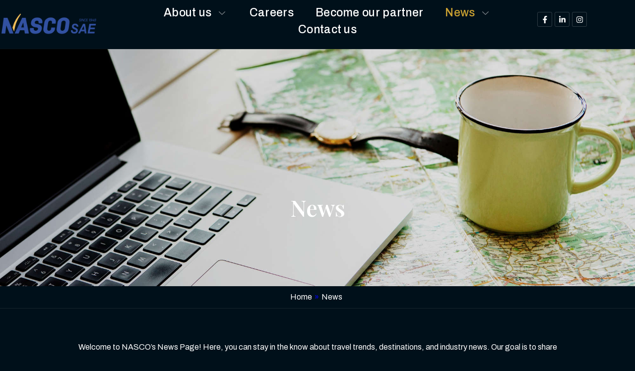

--- FILE ---
content_type: text/html; charset=UTF-8
request_url: https://nasco-sae.com/news/
body_size: 16035
content:
<!DOCTYPE html>
<html lang="en-US">
<head>
	<meta charset="UTF-8">
	<meta name="viewport" content="width=device-width, initial-scale=1.0"/>
		<title>News &#8211; Nasco SAE</title>
<meta name='robots' content='max-image-preview:large' />
<link rel="alternate" type="application/rss+xml" title="Nasco SAE &raquo; Feed" href="https://nasco-sae.com/feed/" />
<link rel="alternate" type="application/rss+xml" title="Nasco SAE &raquo; Comments Feed" href="https://nasco-sae.com/comments/feed/" />
<script>
window._wpemojiSettings = {"baseUrl":"https:\/\/s.w.org\/images\/core\/emoji\/14.0.0\/72x72\/","ext":".png","svgUrl":"https:\/\/s.w.org\/images\/core\/emoji\/14.0.0\/svg\/","svgExt":".svg","source":{"concatemoji":"https:\/\/nasco-sae.com\/wp-includes\/js\/wp-emoji-release.min.js?ver=6.4.7"}};
/*! This file is auto-generated */
!function(i,n){var o,s,e;function c(e){try{var t={supportTests:e,timestamp:(new Date).valueOf()};sessionStorage.setItem(o,JSON.stringify(t))}catch(e){}}function p(e,t,n){e.clearRect(0,0,e.canvas.width,e.canvas.height),e.fillText(t,0,0);var t=new Uint32Array(e.getImageData(0,0,e.canvas.width,e.canvas.height).data),r=(e.clearRect(0,0,e.canvas.width,e.canvas.height),e.fillText(n,0,0),new Uint32Array(e.getImageData(0,0,e.canvas.width,e.canvas.height).data));return t.every(function(e,t){return e===r[t]})}function u(e,t,n){switch(t){case"flag":return n(e,"\ud83c\udff3\ufe0f\u200d\u26a7\ufe0f","\ud83c\udff3\ufe0f\u200b\u26a7\ufe0f")?!1:!n(e,"\ud83c\uddfa\ud83c\uddf3","\ud83c\uddfa\u200b\ud83c\uddf3")&&!n(e,"\ud83c\udff4\udb40\udc67\udb40\udc62\udb40\udc65\udb40\udc6e\udb40\udc67\udb40\udc7f","\ud83c\udff4\u200b\udb40\udc67\u200b\udb40\udc62\u200b\udb40\udc65\u200b\udb40\udc6e\u200b\udb40\udc67\u200b\udb40\udc7f");case"emoji":return!n(e,"\ud83e\udef1\ud83c\udffb\u200d\ud83e\udef2\ud83c\udfff","\ud83e\udef1\ud83c\udffb\u200b\ud83e\udef2\ud83c\udfff")}return!1}function f(e,t,n){var r="undefined"!=typeof WorkerGlobalScope&&self instanceof WorkerGlobalScope?new OffscreenCanvas(300,150):i.createElement("canvas"),a=r.getContext("2d",{willReadFrequently:!0}),o=(a.textBaseline="top",a.font="600 32px Arial",{});return e.forEach(function(e){o[e]=t(a,e,n)}),o}function t(e){var t=i.createElement("script");t.src=e,t.defer=!0,i.head.appendChild(t)}"undefined"!=typeof Promise&&(o="wpEmojiSettingsSupports",s=["flag","emoji"],n.supports={everything:!0,everythingExceptFlag:!0},e=new Promise(function(e){i.addEventListener("DOMContentLoaded",e,{once:!0})}),new Promise(function(t){var n=function(){try{var e=JSON.parse(sessionStorage.getItem(o));if("object"==typeof e&&"number"==typeof e.timestamp&&(new Date).valueOf()<e.timestamp+604800&&"object"==typeof e.supportTests)return e.supportTests}catch(e){}return null}();if(!n){if("undefined"!=typeof Worker&&"undefined"!=typeof OffscreenCanvas&&"undefined"!=typeof URL&&URL.createObjectURL&&"undefined"!=typeof Blob)try{var e="postMessage("+f.toString()+"("+[JSON.stringify(s),u.toString(),p.toString()].join(",")+"));",r=new Blob([e],{type:"text/javascript"}),a=new Worker(URL.createObjectURL(r),{name:"wpTestEmojiSupports"});return void(a.onmessage=function(e){c(n=e.data),a.terminate(),t(n)})}catch(e){}c(n=f(s,u,p))}t(n)}).then(function(e){for(var t in e)n.supports[t]=e[t],n.supports.everything=n.supports.everything&&n.supports[t],"flag"!==t&&(n.supports.everythingExceptFlag=n.supports.everythingExceptFlag&&n.supports[t]);n.supports.everythingExceptFlag=n.supports.everythingExceptFlag&&!n.supports.flag,n.DOMReady=!1,n.readyCallback=function(){n.DOMReady=!0}}).then(function(){return e}).then(function(){var e;n.supports.everything||(n.readyCallback(),(e=n.source||{}).concatemoji?t(e.concatemoji):e.wpemoji&&e.twemoji&&(t(e.twemoji),t(e.wpemoji)))}))}((window,document),window._wpemojiSettings);
</script>
<link rel='stylesheet' id='elementor-frontend-css' href='https://nasco-sae.com/wp-content/plugins/elementor/assets/css/frontend-lite.min.css?ver=3.20.2' media='all' />
<link rel='stylesheet' id='elementor-post-30-css' href='https://nasco-sae.com/wp-content/uploads/elementor/css/post-30.css?ver=1755606136' media='all' />
<link rel='stylesheet' id='elementor-post-264-css' href='https://nasco-sae.com/wp-content/uploads/elementor/css/post-264.css?ver=1755606136' media='all' />
<style id='wp-emoji-styles-inline-css'>

	img.wp-smiley, img.emoji {
		display: inline !important;
		border: none !important;
		box-shadow: none !important;
		height: 1em !important;
		width: 1em !important;
		margin: 0 0.07em !important;
		vertical-align: -0.1em !important;
		background: none !important;
		padding: 0 !important;
	}
</style>
<style id='global-styles-inline-css'>
body{--wp--preset--color--black: #000000;--wp--preset--color--cyan-bluish-gray: #abb8c3;--wp--preset--color--white: #ffffff;--wp--preset--color--pale-pink: #f78da7;--wp--preset--color--vivid-red: #cf2e2e;--wp--preset--color--luminous-vivid-orange: #ff6900;--wp--preset--color--luminous-vivid-amber: #fcb900;--wp--preset--color--light-green-cyan: #7bdcb5;--wp--preset--color--vivid-green-cyan: #00d084;--wp--preset--color--pale-cyan-blue: #8ed1fc;--wp--preset--color--vivid-cyan-blue: #0693e3;--wp--preset--color--vivid-purple: #9b51e0;--wp--preset--gradient--vivid-cyan-blue-to-vivid-purple: linear-gradient(135deg,rgba(6,147,227,1) 0%,rgb(155,81,224) 100%);--wp--preset--gradient--light-green-cyan-to-vivid-green-cyan: linear-gradient(135deg,rgb(122,220,180) 0%,rgb(0,208,130) 100%);--wp--preset--gradient--luminous-vivid-amber-to-luminous-vivid-orange: linear-gradient(135deg,rgba(252,185,0,1) 0%,rgba(255,105,0,1) 100%);--wp--preset--gradient--luminous-vivid-orange-to-vivid-red: linear-gradient(135deg,rgba(255,105,0,1) 0%,rgb(207,46,46) 100%);--wp--preset--gradient--very-light-gray-to-cyan-bluish-gray: linear-gradient(135deg,rgb(238,238,238) 0%,rgb(169,184,195) 100%);--wp--preset--gradient--cool-to-warm-spectrum: linear-gradient(135deg,rgb(74,234,220) 0%,rgb(151,120,209) 20%,rgb(207,42,186) 40%,rgb(238,44,130) 60%,rgb(251,105,98) 80%,rgb(254,248,76) 100%);--wp--preset--gradient--blush-light-purple: linear-gradient(135deg,rgb(255,206,236) 0%,rgb(152,150,240) 100%);--wp--preset--gradient--blush-bordeaux: linear-gradient(135deg,rgb(254,205,165) 0%,rgb(254,45,45) 50%,rgb(107,0,62) 100%);--wp--preset--gradient--luminous-dusk: linear-gradient(135deg,rgb(255,203,112) 0%,rgb(199,81,192) 50%,rgb(65,88,208) 100%);--wp--preset--gradient--pale-ocean: linear-gradient(135deg,rgb(255,245,203) 0%,rgb(182,227,212) 50%,rgb(51,167,181) 100%);--wp--preset--gradient--electric-grass: linear-gradient(135deg,rgb(202,248,128) 0%,rgb(113,206,126) 100%);--wp--preset--gradient--midnight: linear-gradient(135deg,rgb(2,3,129) 0%,rgb(40,116,252) 100%);--wp--preset--font-size--small: 13px;--wp--preset--font-size--medium: 20px;--wp--preset--font-size--large: 36px;--wp--preset--font-size--x-large: 42px;--wp--preset--spacing--20: 0.44rem;--wp--preset--spacing--30: 0.67rem;--wp--preset--spacing--40: 1rem;--wp--preset--spacing--50: 1.5rem;--wp--preset--spacing--60: 2.25rem;--wp--preset--spacing--70: 3.38rem;--wp--preset--spacing--80: 5.06rem;--wp--preset--shadow--natural: 6px 6px 9px rgba(0, 0, 0, 0.2);--wp--preset--shadow--deep: 12px 12px 50px rgba(0, 0, 0, 0.4);--wp--preset--shadow--sharp: 6px 6px 0px rgba(0, 0, 0, 0.2);--wp--preset--shadow--outlined: 6px 6px 0px -3px rgba(255, 255, 255, 1), 6px 6px rgba(0, 0, 0, 1);--wp--preset--shadow--crisp: 6px 6px 0px rgba(0, 0, 0, 1);}body { margin: 0;--wp--style--global--content-size: 800px;--wp--style--global--wide-size: 1200px; }.wp-site-blocks > .alignleft { float: left; margin-right: 2em; }.wp-site-blocks > .alignright { float: right; margin-left: 2em; }.wp-site-blocks > .aligncenter { justify-content: center; margin-left: auto; margin-right: auto; }:where(.wp-site-blocks) > * { margin-block-start: 24px; margin-block-end: 0; }:where(.wp-site-blocks) > :first-child:first-child { margin-block-start: 0; }:where(.wp-site-blocks) > :last-child:last-child { margin-block-end: 0; }body { --wp--style--block-gap: 24px; }:where(body .is-layout-flow)  > :first-child:first-child{margin-block-start: 0;}:where(body .is-layout-flow)  > :last-child:last-child{margin-block-end: 0;}:where(body .is-layout-flow)  > *{margin-block-start: 24px;margin-block-end: 0;}:where(body .is-layout-constrained)  > :first-child:first-child{margin-block-start: 0;}:where(body .is-layout-constrained)  > :last-child:last-child{margin-block-end: 0;}:where(body .is-layout-constrained)  > *{margin-block-start: 24px;margin-block-end: 0;}:where(body .is-layout-flex) {gap: 24px;}:where(body .is-layout-grid) {gap: 24px;}body .is-layout-flow > .alignleft{float: left;margin-inline-start: 0;margin-inline-end: 2em;}body .is-layout-flow > .alignright{float: right;margin-inline-start: 2em;margin-inline-end: 0;}body .is-layout-flow > .aligncenter{margin-left: auto !important;margin-right: auto !important;}body .is-layout-constrained > .alignleft{float: left;margin-inline-start: 0;margin-inline-end: 2em;}body .is-layout-constrained > .alignright{float: right;margin-inline-start: 2em;margin-inline-end: 0;}body .is-layout-constrained > .aligncenter{margin-left: auto !important;margin-right: auto !important;}body .is-layout-constrained > :where(:not(.alignleft):not(.alignright):not(.alignfull)){max-width: var(--wp--style--global--content-size);margin-left: auto !important;margin-right: auto !important;}body .is-layout-constrained > .alignwide{max-width: var(--wp--style--global--wide-size);}body .is-layout-flex{display: flex;}body .is-layout-flex{flex-wrap: wrap;align-items: center;}body .is-layout-flex > *{margin: 0;}body .is-layout-grid{display: grid;}body .is-layout-grid > *{margin: 0;}body{padding-top: 0px;padding-right: 0px;padding-bottom: 0px;padding-left: 0px;}a:where(:not(.wp-element-button)){text-decoration: underline;}.wp-element-button, .wp-block-button__link{background-color: #32373c;border-width: 0;color: #fff;font-family: inherit;font-size: inherit;line-height: inherit;padding: calc(0.667em + 2px) calc(1.333em + 2px);text-decoration: none;}.has-black-color{color: var(--wp--preset--color--black) !important;}.has-cyan-bluish-gray-color{color: var(--wp--preset--color--cyan-bluish-gray) !important;}.has-white-color{color: var(--wp--preset--color--white) !important;}.has-pale-pink-color{color: var(--wp--preset--color--pale-pink) !important;}.has-vivid-red-color{color: var(--wp--preset--color--vivid-red) !important;}.has-luminous-vivid-orange-color{color: var(--wp--preset--color--luminous-vivid-orange) !important;}.has-luminous-vivid-amber-color{color: var(--wp--preset--color--luminous-vivid-amber) !important;}.has-light-green-cyan-color{color: var(--wp--preset--color--light-green-cyan) !important;}.has-vivid-green-cyan-color{color: var(--wp--preset--color--vivid-green-cyan) !important;}.has-pale-cyan-blue-color{color: var(--wp--preset--color--pale-cyan-blue) !important;}.has-vivid-cyan-blue-color{color: var(--wp--preset--color--vivid-cyan-blue) !important;}.has-vivid-purple-color{color: var(--wp--preset--color--vivid-purple) !important;}.has-black-background-color{background-color: var(--wp--preset--color--black) !important;}.has-cyan-bluish-gray-background-color{background-color: var(--wp--preset--color--cyan-bluish-gray) !important;}.has-white-background-color{background-color: var(--wp--preset--color--white) !important;}.has-pale-pink-background-color{background-color: var(--wp--preset--color--pale-pink) !important;}.has-vivid-red-background-color{background-color: var(--wp--preset--color--vivid-red) !important;}.has-luminous-vivid-orange-background-color{background-color: var(--wp--preset--color--luminous-vivid-orange) !important;}.has-luminous-vivid-amber-background-color{background-color: var(--wp--preset--color--luminous-vivid-amber) !important;}.has-light-green-cyan-background-color{background-color: var(--wp--preset--color--light-green-cyan) !important;}.has-vivid-green-cyan-background-color{background-color: var(--wp--preset--color--vivid-green-cyan) !important;}.has-pale-cyan-blue-background-color{background-color: var(--wp--preset--color--pale-cyan-blue) !important;}.has-vivid-cyan-blue-background-color{background-color: var(--wp--preset--color--vivid-cyan-blue) !important;}.has-vivid-purple-background-color{background-color: var(--wp--preset--color--vivid-purple) !important;}.has-black-border-color{border-color: var(--wp--preset--color--black) !important;}.has-cyan-bluish-gray-border-color{border-color: var(--wp--preset--color--cyan-bluish-gray) !important;}.has-white-border-color{border-color: var(--wp--preset--color--white) !important;}.has-pale-pink-border-color{border-color: var(--wp--preset--color--pale-pink) !important;}.has-vivid-red-border-color{border-color: var(--wp--preset--color--vivid-red) !important;}.has-luminous-vivid-orange-border-color{border-color: var(--wp--preset--color--luminous-vivid-orange) !important;}.has-luminous-vivid-amber-border-color{border-color: var(--wp--preset--color--luminous-vivid-amber) !important;}.has-light-green-cyan-border-color{border-color: var(--wp--preset--color--light-green-cyan) !important;}.has-vivid-green-cyan-border-color{border-color: var(--wp--preset--color--vivid-green-cyan) !important;}.has-pale-cyan-blue-border-color{border-color: var(--wp--preset--color--pale-cyan-blue) !important;}.has-vivid-cyan-blue-border-color{border-color: var(--wp--preset--color--vivid-cyan-blue) !important;}.has-vivid-purple-border-color{border-color: var(--wp--preset--color--vivid-purple) !important;}.has-vivid-cyan-blue-to-vivid-purple-gradient-background{background: var(--wp--preset--gradient--vivid-cyan-blue-to-vivid-purple) !important;}.has-light-green-cyan-to-vivid-green-cyan-gradient-background{background: var(--wp--preset--gradient--light-green-cyan-to-vivid-green-cyan) !important;}.has-luminous-vivid-amber-to-luminous-vivid-orange-gradient-background{background: var(--wp--preset--gradient--luminous-vivid-amber-to-luminous-vivid-orange) !important;}.has-luminous-vivid-orange-to-vivid-red-gradient-background{background: var(--wp--preset--gradient--luminous-vivid-orange-to-vivid-red) !important;}.has-very-light-gray-to-cyan-bluish-gray-gradient-background{background: var(--wp--preset--gradient--very-light-gray-to-cyan-bluish-gray) !important;}.has-cool-to-warm-spectrum-gradient-background{background: var(--wp--preset--gradient--cool-to-warm-spectrum) !important;}.has-blush-light-purple-gradient-background{background: var(--wp--preset--gradient--blush-light-purple) !important;}.has-blush-bordeaux-gradient-background{background: var(--wp--preset--gradient--blush-bordeaux) !important;}.has-luminous-dusk-gradient-background{background: var(--wp--preset--gradient--luminous-dusk) !important;}.has-pale-ocean-gradient-background{background: var(--wp--preset--gradient--pale-ocean) !important;}.has-electric-grass-gradient-background{background: var(--wp--preset--gradient--electric-grass) !important;}.has-midnight-gradient-background{background: var(--wp--preset--gradient--midnight) !important;}.has-small-font-size{font-size: var(--wp--preset--font-size--small) !important;}.has-medium-font-size{font-size: var(--wp--preset--font-size--medium) !important;}.has-large-font-size{font-size: var(--wp--preset--font-size--large) !important;}.has-x-large-font-size{font-size: var(--wp--preset--font-size--x-large) !important;}
.wp-block-navigation a:where(:not(.wp-element-button)){color: inherit;}
.wp-block-pullquote{font-size: 1.5em;line-height: 1.6;}
</style>
<link rel='stylesheet' id='cute-alert-css' href='https://nasco-sae.com/wp-content/plugins/metform/public/assets/lib/cute-alert/style.css?ver=3.8.5' media='all' />
<link rel='stylesheet' id='text-editor-style-css' href='https://nasco-sae.com/wp-content/plugins/metform/public/assets/css/text-editor.css?ver=3.8.5' media='all' />
<link rel='stylesheet' id='hello-elementor-css' href='https://nasco-sae.com/wp-content/themes/hello-elementor/assets/css/reset.css?ver=3.4.5' media='all' />
<link rel='stylesheet' id='hello-elementor-theme-style-css' href='https://nasco-sae.com/wp-content/themes/hello-elementor/assets/css/theme.css?ver=3.4.5' media='all' />
<link rel='stylesheet' id='hello-elementor-header-footer-css' href='https://nasco-sae.com/wp-content/themes/hello-elementor/assets/css/header-footer.css?ver=3.4.5' media='all' />
<link rel='stylesheet' id='elementor-lazyload-css' href='https://nasco-sae.com/wp-content/plugins/elementor/assets/css/modules/lazyload/frontend.min.css?ver=3.20.2' media='all' />
<link rel='stylesheet' id='elementor-icons-ekiticons-css' href='https://nasco-sae.com/wp-content/plugins/elementskit-lite/modules/elementskit-icon-pack/assets/css/ekiticons.css?ver=3.0.7' media='all' />
<link rel='stylesheet' id='swiper-css' href='https://nasco-sae.com/wp-content/plugins/elementor/assets/lib/swiper/v8/css/swiper.min.css?ver=8.4.5' media='all' />
<link rel='stylesheet' id='elementor-post-5-css' href='https://nasco-sae.com/wp-content/uploads/elementor/css/post-5.css?ver=1755606258' media='all' />
<link rel='stylesheet' id='elementor-post-1876-css' href='https://nasco-sae.com/wp-content/uploads/elementor/css/post-1876.css?ver=1755659235' media='all' />
<link rel='stylesheet' id='hello-elementor-child-style-css' href='https://nasco-sae.com/wp-content/themes/hello-theme-child-master/style.css?ver=2.0.0' media='all' />
<link rel='stylesheet' id='ekit-widget-styles-css' href='https://nasco-sae.com/wp-content/plugins/elementskit-lite/widgets/init/assets/css/widget-styles.css?ver=3.0.7' media='all' />
<link rel='stylesheet' id='ekit-widget-styles-pro-css' href='https://nasco-sae.com/wp-content/plugins/elementskit/widgets/init/assets/css/widget-styles-pro.css?ver=3.5.0' media='all' />
<link rel='stylesheet' id='ekit-responsive-css' href='https://nasco-sae.com/wp-content/plugins/elementskit-lite/widgets/init/assets/css/responsive.css?ver=3.0.7' media='all' />
<link rel='stylesheet' id='google-fonts-1-css' href='https://fonts.googleapis.com/css?family=Fahkwang%3A100%2C100italic%2C200%2C200italic%2C300%2C300italic%2C400%2C400italic%2C500%2C500italic%2C600%2C600italic%2C700%2C700italic%2C800%2C800italic%2C900%2C900italic%7CPlayfair+Display%3A100%2C100italic%2C200%2C200italic%2C300%2C300italic%2C400%2C400italic%2C500%2C500italic%2C600%2C600italic%2C700%2C700italic%2C800%2C800italic%2C900%2C900italic%7CArchivo%3A100%2C100italic%2C200%2C200italic%2C300%2C300italic%2C400%2C400italic%2C500%2C500italic%2C600%2C600italic%2C700%2C700italic%2C800%2C800italic%2C900%2C900italic&#038;display=swap&#038;ver=6.4.7' media='all' />
<link rel="preconnect" href="https://fonts.gstatic.com/" crossorigin><script src="https://nasco-sae.com/wp-includes/js/jquery/jquery.min.js?ver=3.7.1" id="jquery-core-js"></script>
<script src="https://nasco-sae.com/wp-includes/js/jquery/jquery-migrate.min.js?ver=3.4.1" id="jquery-migrate-js"></script>
<link rel="https://api.w.org/" href="https://nasco-sae.com/wp-json/" /><link rel="alternate" type="application/json" href="https://nasco-sae.com/wp-json/wp/v2/pages/1876" /><link rel="EditURI" type="application/rsd+xml" title="RSD" href="https://nasco-sae.com/xmlrpc.php?rsd" />
<meta name="generator" content="WordPress 6.4.7" />
<link rel="canonical" href="https://nasco-sae.com/news/" />
<link rel='shortlink' href='https://nasco-sae.com/?p=1876' />
<link rel="alternate" type="application/json+oembed" href="https://nasco-sae.com/wp-json/oembed/1.0/embed?url=https%3A%2F%2Fnasco-sae.com%2Fnews%2F" />
<link rel="alternate" type="text/xml+oembed" href="https://nasco-sae.com/wp-json/oembed/1.0/embed?url=https%3A%2F%2Fnasco-sae.com%2Fnews%2F&#038;format=xml" />
<meta name="generator" content="Elementor 3.20.2; features: e_optimized_assets_loading, e_optimized_css_loading, e_font_icon_svg, additional_custom_breakpoints, block_editor_assets_optimize, e_image_loading_optimization; settings: css_print_method-external, google_font-enabled, font_display-swap">
<link rel="icon" href="https://nasco-sae.com/wp-content/uploads/2024/02/cropped-nasco-yachts-greece-colored-1024_b-favicon-32x32.png" sizes="32x32" />
<link rel="icon" href="https://nasco-sae.com/wp-content/uploads/2024/02/cropped-nasco-yachts-greece-colored-1024_b-favicon-192x192.png" sizes="192x192" />
<link rel="apple-touch-icon" href="https://nasco-sae.com/wp-content/uploads/2024/02/cropped-nasco-yachts-greece-colored-1024_b-favicon-180x180.png" />
<meta name="msapplication-TileImage" content="https://nasco-sae.com/wp-content/uploads/2024/02/cropped-nasco-yachts-greece-colored-1024_b-favicon-270x270.png" />
		<style id="wp-custom-css">
			/*** Transparent header home ***/
div.ekit-template-content-header .transparent-header {
	position:absolute;
	top:0px;
	z-index: 9999;
	width:100%;
	border:none;
}

/*** home icons fix ***/
.icon-box-custom .ekit-wid-con .elementskit-info-box-icon svg {
	width: 70px;
}


  /* CSS */

#media-planners a:hover {
  color: #D95022!important;
}		</style>
		</head>
<body class="page-template-default page page-id-1876 wp-embed-responsive hello-elementor-default e-lazyload elementor-default elementor-template-full-width elementor-kit-5 elementor-page elementor-page-1876">
<div class="ekit-template-content-markup ekit-template-content-header ekit-template-content-theme-support">
		<div data-elementor-type="wp-post" data-elementor-id="30" class="elementor elementor-30">
				<div class="elementor-element elementor-element-86658d2 e-flex e-con-boxed e-con e-parent" data-id="86658d2" data-element_type="container" data-core-v316-plus="true">
					<div class="e-con-inner">
		<div class="elementor-element elementor-element-ee32a2b e-con-full e-flex e-con e-child" data-id="ee32a2b" data-element_type="container">
				<div class="elementor-element elementor-element-1c3b7ae elementor-hidden-desktop elementor-hidden-tablet elementor-hidden-mobile elementor-widget elementor-widget-image" data-id="1c3b7ae" data-element_type="widget" data-widget_type="image.default">
				<div class="elementor-widget-container">
			<style>/*! elementor - v3.20.0 - 20-03-2024 */
.elementor-widget-image{text-align:center}.elementor-widget-image a{display:inline-block}.elementor-widget-image a img[src$=".svg"]{width:48px}.elementor-widget-image img{vertical-align:middle;display:inline-block}</style>											<a href="/">
							<img fetchpriority="high" width="976" height="248" src="https://nasco-sae.com/wp-content/uploads/2023/12/nasco-logo-edited_v2.png" class="attachment-full size-full wp-image-40" alt="" srcset="https://nasco-sae.com/wp-content/uploads/2023/12/nasco-logo-edited_v2.png 976w, https://nasco-sae.com/wp-content/uploads/2023/12/nasco-logo-edited_v2-300x76.png 300w, https://nasco-sae.com/wp-content/uploads/2023/12/nasco-logo-edited_v2-768x195.png 768w" sizes="(max-width: 976px) 100vw, 976px" />								</a>
													</div>
				</div>
				<div class="elementor-element elementor-element-8d61eef elementor-widget elementor-widget-image" data-id="8d61eef" data-element_type="widget" data-widget_type="image.default">
				<div class="elementor-widget-container">
														<a href="/">
							<img fetchpriority="high" width="976" height="248" src="https://nasco-sae.com/wp-content/uploads/2023/12/nasco-logo-edited_v2.png" class="attachment-full size-full wp-image-40" alt="" srcset="https://nasco-sae.com/wp-content/uploads/2023/12/nasco-logo-edited_v2.png 976w, https://nasco-sae.com/wp-content/uploads/2023/12/nasco-logo-edited_v2-300x76.png 300w, https://nasco-sae.com/wp-content/uploads/2023/12/nasco-logo-edited_v2-768x195.png 768w" sizes="(max-width: 976px) 100vw, 976px" />								</a>
													</div>
				</div>
				</div>
		<div class="elementor-element elementor-element-503f298 e-con-full e-flex e-con e-child" data-id="503f298" data-element_type="container">
				<div class="elementor-element elementor-element-10d5479 elementor-invisible elementor-widget elementor-widget-ekit-nav-menu" data-id="10d5479" data-element_type="widget" data-settings="{&quot;_animation&quot;:&quot;fadeIn&quot;}" data-widget_type="ekit-nav-menu.default">
				<div class="elementor-widget-container">
			<div class="ekit-wid-con ekit_menu_responsive_tablet" data-hamburger-icon="icon icon-menu-7" data-hamburger-icon-type="icon" data-responsive-breakpoint="1024">            <button class="elementskit-menu-hamburger elementskit-menu-toggler"  type="button" aria-label="hamburger-icon">
                <i aria-hidden="true" class="ekit-menu-icon icon icon-menu-7"></i>            </button>
            <div id="ekit-megamenu-menu-main" class="elementskit-menu-container elementskit-menu-offcanvas-elements elementskit-navbar-nav-default ekit-nav-menu-one-page- ekit-nav-dropdown-hover"><ul id="menu-menu-main" class="elementskit-navbar-nav elementskit-menu-po-center submenu-click-on-icon"><li id="menu-item-1607" class="menu-item menu-item-type-post_type menu-item-object-page menu-item-has-children menu-item-1607 nav-item elementskit-dropdown-has relative_position elementskit-dropdown-menu-default_width elementskit-mobile-builder-content" data-vertical-menu=750px><a href="https://nasco-sae.com/about-us/" class="ekit-menu-nav-link ekit-menu-dropdown-toggle">About us<i class="icon icon-down-arrow1 elementskit-submenu-indicator"></i></a>
<ul class="elementskit-dropdown elementskit-submenu-panel">
	<li id="menu-item-1604" class="menu-item menu-item-type-post_type menu-item-object-page menu-item-1604 nav-item elementskit-mobile-builder-content" data-vertical-menu=750px><a href="https://nasco-sae.com/about-us/our-commitment-to-excellence/" class=" dropdown-item">Our Commitment to Excellence</a>	<li id="menu-item-1795" class="menu-item menu-item-type-post_type menu-item-object-page menu-item-1795 nav-item elementskit-mobile-builder-content" data-vertical-menu=750px><a href="https://nasco-sae.com/about-us/our-commitment-to-quality/" class=" dropdown-item">Our Commitment to Quality</a>	<li id="menu-item-1793" class="menu-item menu-item-type-post_type menu-item-object-page menu-item-1793 nav-item elementskit-mobile-builder-content" data-vertical-menu=750px><a href="https://nasco-sae.com/about-us/our-commitment-to-hygiene/" class=" dropdown-item">Our Commitment to Hygiene</a>	<li id="menu-item-1794" class="menu-item menu-item-type-post_type menu-item-object-page menu-item-1794 nav-item elementskit-mobile-builder-content" data-vertical-menu=750px><a href="https://nasco-sae.com/about-us/our-commitment-to-safety/" class=" dropdown-item">Our Commitment to Safety</a></ul>
</li>
<li id="menu-item-449" class="menu-item menu-item-type-post_type menu-item-object-page menu-item-449 nav-item elementskit-mobile-builder-content" data-vertical-menu=750px><a href="https://nasco-sae.com/careers/" class="ekit-menu-nav-link">Careers</a></li>
<li id="menu-item-1796" class="menu-item menu-item-type-post_type menu-item-object-page menu-item-1796 nav-item elementskit-mobile-builder-content" data-vertical-menu=750px><a href="https://nasco-sae.com/become-our-partner/" class="ekit-menu-nav-link">Become our partner</a></li>
<li id="menu-item-1882" class="menu-item menu-item-type-post_type menu-item-object-page current-menu-item page_item page-item-1876 current_page_item menu-item-has-children menu-item-1882 nav-item elementskit-dropdown-has relative_position elementskit-dropdown-menu-default_width elementskit-mobile-builder-content active" data-vertical-menu=750px><a href="https://nasco-sae.com/news/" class="ekit-menu-nav-link ekit-menu-dropdown-toggle active">News<i class="icon icon-down-arrow1 elementskit-submenu-indicator"></i></a>
<ul class="elementskit-dropdown elementskit-submenu-panel">
	<li id="menu-item-1881" class="menu-item menu-item-type-post_type menu-item-object-page menu-item-1881 nav-item elementskit-mobile-builder-content" data-vertical-menu=750px><a href="https://nasco-sae.com/company-news/" class=" dropdown-item">Company News</a></ul>
</li>
<li id="menu-item-1815" class="menu-item menu-item-type-post_type menu-item-object-page menu-item-1815 nav-item elementskit-mobile-builder-content" data-vertical-menu=750px><a href="https://nasco-sae.com/contact-us/" class="ekit-menu-nav-link">Contact us</a></li>
</ul><div class="elementskit-nav-identity-panel">
				<div class="elementskit-site-title">
					<a class="elementskit-nav-logo" href="https://nasco-sae.com" target="_self" rel="">
						<img width="1001" height="501" src="https://nasco-sae.com/wp-content/uploads/2024/02/nasco-tours-logo-1001_501.png" class="attachment-full size-full" alt="" decoding="async" srcset="https://nasco-sae.com/wp-content/uploads/2024/02/nasco-tours-logo-1001_501.png 1001w, https://nasco-sae.com/wp-content/uploads/2024/02/nasco-tours-logo-1001_501-300x150.png 300w, https://nasco-sae.com/wp-content/uploads/2024/02/nasco-tours-logo-1001_501-768x384.png 768w" sizes="(max-width: 1001px) 100vw, 1001px" />
					</a> 
				</div><button class="elementskit-menu-close elementskit-menu-toggler" type="button">X</button></div></div>			
			<div class="elementskit-menu-overlay elementskit-menu-offcanvas-elements elementskit-menu-toggler ekit-nav-menu--overlay"></div></div>		</div>
				</div>
				</div>
		<div class="elementor-element elementor-element-b7a767e e-con-full e-flex e-con e-child" data-id="b7a767e" data-element_type="container">
				<div class="elementor-element elementor-element-ef80209 elementor-shape-square e-grid-align-left e-grid-align-tablet-center elementor-grid-0 elementor-widget elementor-widget-social-icons" data-id="ef80209" data-element_type="widget" data-widget_type="social-icons.default">
				<div class="elementor-widget-container">
			<style>/*! elementor - v3.20.0 - 20-03-2024 */
.elementor-widget-social-icons.elementor-grid-0 .elementor-widget-container,.elementor-widget-social-icons.elementor-grid-mobile-0 .elementor-widget-container,.elementor-widget-social-icons.elementor-grid-tablet-0 .elementor-widget-container{line-height:1;font-size:0}.elementor-widget-social-icons:not(.elementor-grid-0):not(.elementor-grid-tablet-0):not(.elementor-grid-mobile-0) .elementor-grid{display:inline-grid}.elementor-widget-social-icons .elementor-grid{grid-column-gap:var(--grid-column-gap,5px);grid-row-gap:var(--grid-row-gap,5px);grid-template-columns:var(--grid-template-columns);justify-content:var(--justify-content,center);justify-items:var(--justify-content,center)}.elementor-icon.elementor-social-icon{font-size:var(--icon-size,25px);line-height:var(--icon-size,25px);width:calc(var(--icon-size, 25px) + 2 * var(--icon-padding, .5em));height:calc(var(--icon-size, 25px) + 2 * var(--icon-padding, .5em))}.elementor-social-icon{--e-social-icon-icon-color:#fff;display:inline-flex;background-color:#69727d;align-items:center;justify-content:center;text-align:center;cursor:pointer}.elementor-social-icon i{color:var(--e-social-icon-icon-color)}.elementor-social-icon svg{fill:var(--e-social-icon-icon-color)}.elementor-social-icon:last-child{margin:0}.elementor-social-icon:hover{opacity:.9;color:#fff}.elementor-social-icon-android{background-color:#a4c639}.elementor-social-icon-apple{background-color:#999}.elementor-social-icon-behance{background-color:#1769ff}.elementor-social-icon-bitbucket{background-color:#205081}.elementor-social-icon-codepen{background-color:#000}.elementor-social-icon-delicious{background-color:#39f}.elementor-social-icon-deviantart{background-color:#05cc47}.elementor-social-icon-digg{background-color:#005be2}.elementor-social-icon-dribbble{background-color:#ea4c89}.elementor-social-icon-elementor{background-color:#d30c5c}.elementor-social-icon-envelope{background-color:#ea4335}.elementor-social-icon-facebook,.elementor-social-icon-facebook-f{background-color:#3b5998}.elementor-social-icon-flickr{background-color:#0063dc}.elementor-social-icon-foursquare{background-color:#2d5be3}.elementor-social-icon-free-code-camp,.elementor-social-icon-freecodecamp{background-color:#006400}.elementor-social-icon-github{background-color:#333}.elementor-social-icon-gitlab{background-color:#e24329}.elementor-social-icon-globe{background-color:#69727d}.elementor-social-icon-google-plus,.elementor-social-icon-google-plus-g{background-color:#dd4b39}.elementor-social-icon-houzz{background-color:#7ac142}.elementor-social-icon-instagram{background-color:#262626}.elementor-social-icon-jsfiddle{background-color:#487aa2}.elementor-social-icon-link{background-color:#818a91}.elementor-social-icon-linkedin,.elementor-social-icon-linkedin-in{background-color:#0077b5}.elementor-social-icon-medium{background-color:#00ab6b}.elementor-social-icon-meetup{background-color:#ec1c40}.elementor-social-icon-mixcloud{background-color:#273a4b}.elementor-social-icon-odnoklassniki{background-color:#f4731c}.elementor-social-icon-pinterest{background-color:#bd081c}.elementor-social-icon-product-hunt{background-color:#da552f}.elementor-social-icon-reddit{background-color:#ff4500}.elementor-social-icon-rss{background-color:#f26522}.elementor-social-icon-shopping-cart{background-color:#4caf50}.elementor-social-icon-skype{background-color:#00aff0}.elementor-social-icon-slideshare{background-color:#0077b5}.elementor-social-icon-snapchat{background-color:#fffc00}.elementor-social-icon-soundcloud{background-color:#f80}.elementor-social-icon-spotify{background-color:#2ebd59}.elementor-social-icon-stack-overflow{background-color:#fe7a15}.elementor-social-icon-steam{background-color:#00adee}.elementor-social-icon-stumbleupon{background-color:#eb4924}.elementor-social-icon-telegram{background-color:#2ca5e0}.elementor-social-icon-threads{background-color:#000}.elementor-social-icon-thumb-tack{background-color:#1aa1d8}.elementor-social-icon-tripadvisor{background-color:#589442}.elementor-social-icon-tumblr{background-color:#35465c}.elementor-social-icon-twitch{background-color:#6441a5}.elementor-social-icon-twitter{background-color:#1da1f2}.elementor-social-icon-viber{background-color:#665cac}.elementor-social-icon-vimeo{background-color:#1ab7ea}.elementor-social-icon-vk{background-color:#45668e}.elementor-social-icon-weibo{background-color:#dd2430}.elementor-social-icon-weixin{background-color:#31a918}.elementor-social-icon-whatsapp{background-color:#25d366}.elementor-social-icon-wordpress{background-color:#21759b}.elementor-social-icon-x-twitter{background-color:#000}.elementor-social-icon-xing{background-color:#026466}.elementor-social-icon-yelp{background-color:#af0606}.elementor-social-icon-youtube{background-color:#cd201f}.elementor-social-icon-500px{background-color:#0099e5}.elementor-shape-rounded .elementor-icon.elementor-social-icon{border-radius:10%}.elementor-shape-circle .elementor-icon.elementor-social-icon{border-radius:50%}</style>		<div class="elementor-social-icons-wrapper elementor-grid">
							<span class="elementor-grid-item">
					<a class="elementor-icon elementor-social-icon elementor-social-icon-facebook-f elementor-animation-pulse-shrink elementor-repeater-item-3049870" href="https://www.facebook.com/nascotours" target="_blank">
						<span class="elementor-screen-only">Facebook-f</span>
						<svg class="e-font-icon-svg e-fab-facebook-f" viewBox="0 0 320 512" xmlns="http://www.w3.org/2000/svg"><path d="M279.14 288l14.22-92.66h-88.91v-60.13c0-25.35 12.42-50.06 52.24-50.06h40.42V6.26S260.43 0 225.36 0c-73.22 0-121.08 44.38-121.08 124.72v70.62H22.89V288h81.39v224h100.17V288z"></path></svg>					</a>
				</span>
							<span class="elementor-grid-item">
					<a class="elementor-icon elementor-social-icon elementor-social-icon-linkedin-in elementor-animation-pulse-shrink elementor-repeater-item-3e649da" href="https://www.linkedin.com/company/NASCOTOURS" target="_blank">
						<span class="elementor-screen-only">Linkedin-in</span>
						<svg class="e-font-icon-svg e-fab-linkedin-in" viewBox="0 0 448 512" xmlns="http://www.w3.org/2000/svg"><path d="M100.28 448H7.4V148.9h92.88zM53.79 108.1C24.09 108.1 0 83.5 0 53.8a53.79 53.79 0 0 1 107.58 0c0 29.7-24.1 54.3-53.79 54.3zM447.9 448h-92.68V302.4c0-34.7-.7-79.2-48.29-79.2-48.29 0-55.69 37.7-55.69 76.7V448h-92.78V148.9h89.08v40.8h1.3c12.4-23.5 42.69-48.3 87.88-48.3 94 0 111.28 61.9 111.28 142.3V448z"></path></svg>					</a>
				</span>
							<span class="elementor-grid-item">
					<a class="elementor-icon elementor-social-icon elementor-social-icon-instagram elementor-animation-pulse-shrink elementor-repeater-item-f5a11ec" href="https://www.instagram.com/nascotourssae/?hl=en" target="_blank">
						<span class="elementor-screen-only">Instagram</span>
						<svg class="e-font-icon-svg e-fab-instagram" viewBox="0 0 448 512" xmlns="http://www.w3.org/2000/svg"><path d="M224.1 141c-63.6 0-114.9 51.3-114.9 114.9s51.3 114.9 114.9 114.9S339 319.5 339 255.9 287.7 141 224.1 141zm0 189.6c-41.1 0-74.7-33.5-74.7-74.7s33.5-74.7 74.7-74.7 74.7 33.5 74.7 74.7-33.6 74.7-74.7 74.7zm146.4-194.3c0 14.9-12 26.8-26.8 26.8-14.9 0-26.8-12-26.8-26.8s12-26.8 26.8-26.8 26.8 12 26.8 26.8zm76.1 27.2c-1.7-35.9-9.9-67.7-36.2-93.9-26.2-26.2-58-34.4-93.9-36.2-37-2.1-147.9-2.1-184.9 0-35.8 1.7-67.6 9.9-93.9 36.1s-34.4 58-36.2 93.9c-2.1 37-2.1 147.9 0 184.9 1.7 35.9 9.9 67.7 36.2 93.9s58 34.4 93.9 36.2c37 2.1 147.9 2.1 184.9 0 35.9-1.7 67.7-9.9 93.9-36.2 26.2-26.2 34.4-58 36.2-93.9 2.1-37 2.1-147.8 0-184.8zM398.8 388c-7.8 19.6-22.9 34.7-42.6 42.6-29.5 11.7-99.5 9-132.1 9s-102.7 2.6-132.1-9c-19.6-7.8-34.7-22.9-42.6-42.6-11.7-29.5-9-99.5-9-132.1s-2.6-102.7 9-132.1c7.8-19.6 22.9-34.7 42.6-42.6 29.5-11.7 99.5-9 132.1-9s102.7-2.6 132.1 9c19.6 7.8 34.7 22.9 42.6 42.6 11.7 29.5 9 99.5 9 132.1s2.7 102.7-9 132.1z"></path></svg>					</a>
				</span>
					</div>
				</div>
				</div>
				</div>
					</div>
				</div>
				</div>
		</div>
		<div data-elementor-type="wp-page" data-elementor-id="1876" class="elementor elementor-1876">
				<div class="elementor-element elementor-element-d382249 e-flex e-con-boxed e-con e-parent" data-id="d382249" data-element_type="container" data-settings="{&quot;background_background&quot;:&quot;classic&quot;}" data-e-bg-lazyload="" data-core-v316-plus="true">
					<div class="e-con-inner">
		<div class="elementor-element elementor-element-6d5863d e-con-full e-flex e-con e-child" data-id="6d5863d" data-element_type="container">
				<div class="elementor-element elementor-element-466182a9 elementor-invisible elementor-widget elementor-widget-heading" data-id="466182a9" data-element_type="widget" data-settings="{&quot;_animation&quot;:&quot;fadeIn&quot;}" data-widget_type="heading.default">
				<div class="elementor-widget-container">
			<style>/*! elementor - v3.20.0 - 20-03-2024 */
.elementor-heading-title{padding:0;margin:0;line-height:1}.elementor-widget-heading .elementor-heading-title[class*=elementor-size-]>a{color:inherit;font-size:inherit;line-height:inherit}.elementor-widget-heading .elementor-heading-title.elementor-size-small{font-size:15px}.elementor-widget-heading .elementor-heading-title.elementor-size-medium{font-size:19px}.elementor-widget-heading .elementor-heading-title.elementor-size-large{font-size:29px}.elementor-widget-heading .elementor-heading-title.elementor-size-xl{font-size:39px}.elementor-widget-heading .elementor-heading-title.elementor-size-xxl{font-size:59px}</style><h1 class="elementor-heading-title elementor-size-default">News</h1>		</div>
				</div>
				<div class="elementor-element elementor-element-2ed41bbc elementor-invisible elementor-widget elementor-widget-text-editor" data-id="2ed41bbc" data-element_type="widget" data-settings="{&quot;_animation&quot;:&quot;fadeIn&quot;,&quot;_animation_delay&quot;:200}" data-widget_type="text-editor.default">
				<div class="elementor-widget-container">
			<style>/*! elementor - v3.20.0 - 20-03-2024 */
.elementor-widget-text-editor.elementor-drop-cap-view-stacked .elementor-drop-cap{background-color:#69727d;color:#fff}.elementor-widget-text-editor.elementor-drop-cap-view-framed .elementor-drop-cap{color:#69727d;border:3px solid;background-color:transparent}.elementor-widget-text-editor:not(.elementor-drop-cap-view-default) .elementor-drop-cap{margin-top:8px}.elementor-widget-text-editor:not(.elementor-drop-cap-view-default) .elementor-drop-cap-letter{width:1em;height:1em}.elementor-widget-text-editor .elementor-drop-cap{float:left;text-align:center;line-height:1;font-size:50px}.elementor-widget-text-editor .elementor-drop-cap-letter{display:inline-block}</style>										</div>
				</div>
				</div>
					</div>
				</div>
		<div class="elementor-element elementor-element-5deb390f e-flex e-con-boxed e-con e-parent" data-id="5deb390f" data-element_type="container" data-settings="{&quot;background_background&quot;:&quot;classic&quot;}" data-core-v316-plus="true">
					<div class="e-con-inner">
				<div class="elementor-element elementor-element-403c7d11 elementor-widget elementor-widget-elementskit-breadcrumb" data-id="403c7d11" data-element_type="widget" data-widget_type="elementskit-breadcrumb.default">
				<div class="elementor-widget-container">
			<div class="ekit-wid-con" ><ol class="ekit-breadcrumb"><li class="ekit_breadcrumbs_start"><a href="https://nasco-sae.com">Home</a></li> <li class="brd_sep"> &raquo; </li>  <li>News</li></ol></div>		</div>
				</div>
					</div>
				</div>
		<div class="elementor-element elementor-element-39e14650 e-flex e-con-boxed e-con e-parent" data-id="39e14650" data-element_type="container" data-core-v316-plus="true">
					<div class="e-con-inner">
				<div class="elementor-element elementor-element-b58daf5 elementor-invisible elementor-widget elementor-widget-text-editor" data-id="b58daf5" data-element_type="widget" data-settings="{&quot;_animation&quot;:&quot;fadeIn&quot;,&quot;_animation_delay&quot;:200}" data-widget_type="text-editor.default">
				<div class="elementor-widget-container">
							<p>Welcome to NASCO&#8217;s News Page! Here, you can stay in the know about travel trends, destinations, and industry news. Our goal is to share valuable insights that enhance your travel knowledge and inspire your next adventure. Explore articles written by our travel experts, guiding you with informative and engaging content. Don&#8217;t miss out on the latest updates – check back often for new stories. Thank you for visiting and enjoy discovering the world of travel through our news!</p>						</div>
				</div>
					</div>
				</div>
		<div class="elementor-element elementor-element-7ce63b20 e-flex e-con-boxed e-con e-parent" data-id="7ce63b20" data-element_type="container" data-core-v316-plus="true">
					<div class="e-con-inner">
				<div class="elementor-element elementor-element-74e47e9f elementor-widget-tablet__width-initial elementor-widget-mobile__width-inherit elementor-widget elementor-widget-elementskit-blog-posts" data-id="74e47e9f" data-element_type="widget" data-widget_type="elementskit-blog-posts.default">
				<div class="elementor-widget-container">
			<div class="ekit-wid-con" >
        <div id="post-items--74e47e9f" class="row post-items ekit-blog-posts-content wihout-masonry " data-enable="no">

			<!-- Blog Carousel markup render -->
			

            <div class="col-lg-4 col-md-6">

                                    <div class="elementskit-post-image-card">
                        <div class="elementskit-entry-header">
                                                            <a href="https://nasco-sae.com/tour-operator-port-ghalib/" class="elementskit-entry-thumb">
                                    <img decoding="async" src="https://nasco-sae.com/wp-content/uploads/2023/12/MixCollage-29-Dec-2023-06-25-PM-6925.jpg" alt="Tour Operator, Port Ghalib">
                                </a><!-- .elementskit-entry-thumb END -->
                                                            
                            
                                                    </div><!-- .elementskit-entry-header END -->

                        <div class="elementskit-post-body ">
                            
                                                                                                                                                        
                                        
                                                                                                <h2 class="entry-title">
                    <a href="https://nasco-sae.com/tour-operator-port-ghalib/">
                            Tour Operator, Port Ghalib                    </a>
                </h2>
                                                                                                                                                                                                            <div class="btn-wraper">
                                    
                                                                            <a href="https://nasco-sae.com/tour-operator-port-ghalib/" class="elementskit-btn  whitespace--normal" >
                                                                                    Learn more                                         </a>
                                                                    </div>
                                                    </div><!-- .elementskit-post-body END -->
                    </div>
                
            </div>				

            <div class="col-lg-4 col-md-6">

                                    <div class="elementskit-post-image-card">
                        <div class="elementskit-entry-header">
                                                            <a href="https://nasco-sae.com/tour-operator-alexandria/" class="elementskit-entry-thumb">
                                    <img decoding="async" src="https://nasco-sae.com/wp-content/uploads/2023/12/MixCollage-29-Dec-2023-06-25-PM-6925.jpg" alt="Tour Operator, Alexandria">
                                </a><!-- .elementskit-entry-thumb END -->
                                                            
                            
                                                    </div><!-- .elementskit-entry-header END -->

                        <div class="elementskit-post-body ">
                            
                                                                                                                                                        
                                        
                                                                                                <h2 class="entry-title">
                    <a href="https://nasco-sae.com/tour-operator-alexandria/">
                            Tour Operator, Alexandria                    </a>
                </h2>
                                                                                                                                                                                                            <div class="btn-wraper">
                                    
                                                                            <a href="https://nasco-sae.com/tour-operator-alexandria/" class="elementskit-btn  whitespace--normal" >
                                                                                    Learn more                                         </a>
                                                                    </div>
                                                    </div><!-- .elementskit-post-body END -->
                    </div>
                
            </div>				

            <div class="col-lg-4 col-md-6">

                                    <div class="elementskit-post-image-card">
                        <div class="elementskit-entry-header">
                                                            <a href="https://nasco-sae.com/tour-operator-luxor/" class="elementskit-entry-thumb">
                                    <img decoding="async" src="https://nasco-sae.com/wp-content/uploads/2023/12/MixCollage-29-Dec-2023-06-25-PM-6925.jpg" alt="Tour Operator, Luxor">
                                </a><!-- .elementskit-entry-thumb END -->
                                                            
                            
                                                    </div><!-- .elementskit-entry-header END -->

                        <div class="elementskit-post-body ">
                            
                                                                                                                                                        
                                        
                                                                                                <h2 class="entry-title">
                    <a href="https://nasco-sae.com/tour-operator-luxor/">
                            Tour Operator, Luxor                    </a>
                </h2>
                                                                                                                                                                                                            <div class="btn-wraper">
                                    
                                                                            <a href="https://nasco-sae.com/tour-operator-luxor/" class="elementskit-btn  whitespace--normal" >
                                                                                    Learn more                                         </a>
                                                                    </div>
                                                    </div><!-- .elementskit-post-body END -->
                    </div>
                
            </div>				

            <div class="col-lg-4 col-md-6">

                                    <div class="elementskit-post-image-card">
                        <div class="elementskit-entry-header">
                                                            <a href="https://nasco-sae.com/class-1-driver-alexandria/" class="elementskit-entry-thumb">
                                    <img decoding="async" src="https://nasco-sae.com/wp-content/uploads/2023/12/MixCollage-29-Dec-2023-06-25-PM-6925.jpg" alt="Tour Operator, Aswan">
                                </a><!-- .elementskit-entry-thumb END -->
                                                            
                            
                                                    </div><!-- .elementskit-entry-header END -->

                        <div class="elementskit-post-body ">
                            
                                                                                                                                                        
                                        
                                                                                                <h2 class="entry-title">
                    <a href="https://nasco-sae.com/class-1-driver-alexandria/">
                            Tour Operator, Aswan                    </a>
                </h2>
                                                                                                                                                                                                            <div class="btn-wraper">
                                    
                                                                            <a href="https://nasco-sae.com/class-1-driver-alexandria/" class="elementskit-btn  whitespace--normal" >
                                                                                    Learn more                                         </a>
                                                                    </div>
                                                    </div><!-- .elementskit-post-body END -->
                    </div>
                
            </div>				

            <div class="col-lg-4 col-md-6">

                                    <div class="elementskit-post-image-card">
                        <div class="elementskit-entry-header">
                                                            <a href="https://nasco-sae.com/tour-operator-cairo/" class="elementskit-entry-thumb">
                                    <img decoding="async" src="https://nasco-sae.com/wp-content/uploads/2023/12/MixCollage-29-Dec-2023-06-25-PM-6925.jpg" alt="Tour Operator, Cairo">
                                </a><!-- .elementskit-entry-thumb END -->
                                                            
                            
                                                    </div><!-- .elementskit-entry-header END -->

                        <div class="elementskit-post-body ">
                            
                                                                                                                                                        
                                        
                                                                                                <h2 class="entry-title">
                    <a href="https://nasco-sae.com/tour-operator-cairo/">
                            Tour Operator, Cairo                    </a>
                </h2>
                                                                                                                                                                                                            <div class="btn-wraper">
                                    
                                                                            <a href="https://nasco-sae.com/tour-operator-cairo/" class="elementskit-btn  whitespace--normal" >
                                                                                    Learn more                                         </a>
                                                                    </div>
                                                    </div><!-- .elementskit-post-body END -->
                    </div>
                
            </div>				

            <div class="col-lg-4 col-md-6">

                                    <div class="elementskit-post-image-card">
                        <div class="elementskit-entry-header">
                                                            <a href="https://nasco-sae.com/senior-accounting-aswan/" class="elementskit-entry-thumb">
                                    <img decoding="async" src="https://nasco-sae.com/wp-content/uploads/2023/12/NASCO-Yachts-Post-1.jpg" alt="Boarding Agent, Port Said">
                                </a><!-- .elementskit-entry-thumb END -->
                                                            
                            
                                                    </div><!-- .elementskit-entry-header END -->

                        <div class="elementskit-post-body ">
                            
                                                                                                                                                        
                                        
                                                                                                <h2 class="entry-title">
                    <a href="https://nasco-sae.com/senior-accounting-aswan/">
                            Boarding Agent, Port Said                    </a>
                </h2>
                                                                                                                                                                                                            <div class="btn-wraper">
                                    
                                                                            <a href="https://nasco-sae.com/senior-accounting-aswan/" class="elementskit-btn  whitespace--normal" >
                                                                                    Learn more                                         </a>
                                                                    </div>
                                                    </div><!-- .elementskit-post-body END -->
                    </div>
                
            </div>				

            <div class="col-lg-4 col-md-6">

                                    <div class="elementskit-post-image-card">
                        <div class="elementskit-entry-header">
                                                            <a href="https://nasco-sae.com/first-class-driver-hurghada/" class="elementskit-entry-thumb">
                                    <img decoding="async" src="https://nasco-sae.com/wp-content/uploads/2025/08/01.jpg" alt="Class 1 Driver, Hurghada">
                                </a><!-- .elementskit-entry-thumb END -->
                                                            
                            
                                                    </div><!-- .elementskit-entry-header END -->

                        <div class="elementskit-post-body ">
                            
                                                                                                                                                        
                                        
                                                                                                <h2 class="entry-title">
                    <a href="https://nasco-sae.com/first-class-driver-hurghada/">
                            Class 1 Driver, Hurghada                    </a>
                </h2>
                                                                                                                                                                                                            <div class="btn-wraper">
                                    
                                                                            <a href="https://nasco-sae.com/first-class-driver-hurghada/" class="elementskit-btn  whitespace--normal" >
                                                                                    Learn more                                         </a>
                                                                    </div>
                                                    </div><!-- .elementskit-post-body END -->
                    </div>
                
            </div>				

            <div class="col-lg-4 col-md-6">

                                    <div class="elementskit-post-image-card">
                        <div class="elementskit-entry-header">
                                                            <a href="https://nasco-sae.com/class-2-driver-aswan/" class="elementskit-entry-thumb">
                                    <img decoding="async" src="https://nasco-sae.com/wp-content/uploads/2025/08/thumbnail_image007.jpg" alt="Class 2 Driver, Aswan">
                                </a><!-- .elementskit-entry-thumb END -->
                                                            
                            
                                                    </div><!-- .elementskit-entry-header END -->

                        <div class="elementskit-post-body ">
                            
                                                                                                                                                        
                                        
                                                                                                <h2 class="entry-title">
                    <a href="https://nasco-sae.com/class-2-driver-aswan/">
                            Class 2 Driver, Aswan                    </a>
                </h2>
                                                                                                                                                                                                            <div class="btn-wraper">
                                    
                                                                            <a href="https://nasco-sae.com/class-2-driver-aswan/" class="elementskit-btn  whitespace--normal" >
                                                                                    Learn more                                         </a>
                                                                    </div>
                                                    </div><!-- .elementskit-post-body END -->
                    </div>
                
            </div>				

            <div class="col-lg-4 col-md-6">

                                    <div class="elementskit-post-image-card">
                        <div class="elementskit-entry-header">
                                                            <a href="https://nasco-sae.com/class-2-driver-cairo/" class="elementskit-entry-thumb">
                                    <img decoding="async" src="https://nasco-sae.com/wp-content/uploads/2025/08/thumbnail_image007.jpg" alt="Class 2 Driver, Cairo">
                                </a><!-- .elementskit-entry-thumb END -->
                                                            
                            
                                                    </div><!-- .elementskit-entry-header END -->

                        <div class="elementskit-post-body ">
                            
                                                                                                                                                        
                                        
                                                                                                <h2 class="entry-title">
                    <a href="https://nasco-sae.com/class-2-driver-cairo/">
                            Class 2 Driver, Cairo                    </a>
                </h2>
                                                                                                                                                                                                            <div class="btn-wraper">
                                    
                                                                            <a href="https://nasco-sae.com/class-2-driver-cairo/" class="elementskit-btn  whitespace--normal" >
                                                                                    Learn more                                         </a>
                                                                    </div>
                                                    </div><!-- .elementskit-post-body END -->
                    </div>
                
            </div>				

            <div class="col-lg-4 col-md-6">

                                    <div class="elementskit-post-image-card">
                        <div class="elementskit-entry-header">
                                                            <a href="https://nasco-sae.com/senior-travel-consultant-alexandria/" class="elementskit-entry-thumb">
                                    <img decoding="async" src="https://nasco-sae.com/wp-content/uploads/2023/12/MixCollage-29-Dec-2023-06-25-PM-4077.jpg" alt="Senior Travel Consultant, Alexandria">
                                </a><!-- .elementskit-entry-thumb END -->
                                                            
                            
                                                    </div><!-- .elementskit-entry-header END -->

                        <div class="elementskit-post-body ">
                            
                                                                                                                                                        
                                        
                                                                                                <h2 class="entry-title">
                    <a href="https://nasco-sae.com/senior-travel-consultant-alexandria/">
                            Senior Travel Consultant, Alexandria                    </a>
                </h2>
                                                                                                                                                                                                            <div class="btn-wraper">
                                    
                                                                            <a href="https://nasco-sae.com/senior-travel-consultant-alexandria/" class="elementskit-btn  whitespace--normal" >
                                                                                    Learn more                                         </a>
                                                                    </div>
                                                    </div><!-- .elementskit-post-body END -->
                    </div>
                
            </div>				        </div>
        
        
        </div>		</div>
				</div>
					</div>
				</div>
				</div>
		<div class="ekit-template-content-markup ekit-template-content-footer ekit-template-content-theme-support">
		<div data-elementor-type="wp-post" data-elementor-id="264" class="elementor elementor-264">
				<div class="elementor-element elementor-element-3e2e052 e-con-full e-flex e-con e-parent" data-id="3e2e052" data-element_type="container" data-settings="{&quot;background_background&quot;:&quot;classic&quot;}" data-core-v316-plus="true">
		<div class="elementor-element elementor-element-827b924 e-con-full e-flex e-con e-child" data-id="827b924" data-element_type="container">
				<div class="elementor-element elementor-element-d57a0cd ekit-sticky--bottom elementor-invisible elementor-widget elementor-widget-elementskit-back-to-top" data-id="d57a0cd" data-element_type="widget" data-settings="{&quot;ekit_sticky&quot;:&quot;bottom&quot;,&quot;ekit_sticky_offset&quot;:{&quot;unit&quot;:&quot;px&quot;,&quot;size&quot;:75,&quot;sizes&quot;:[]},&quot;_animation&quot;:&quot;fadeIn&quot;,&quot;ekit_sticky_offset_tablet&quot;:{&quot;unit&quot;:&quot;px&quot;,&quot;size&quot;:&quot;&quot;,&quot;sizes&quot;:[]},&quot;ekit_sticky_offset_mobile&quot;:{&quot;unit&quot;:&quot;px&quot;,&quot;size&quot;:&quot;&quot;,&quot;sizes&quot;:[]},&quot;ekit_sticky_on_desktop&quot;:&quot;desktop&quot;,&quot;ekit_sticky_on_tablet&quot;:&quot;tablet&quot;,&quot;ekit_sticky_on_mobile&quot;:&quot;mobile&quot;,&quot;ekit_sticky_effect_offset&quot;:{&quot;unit&quot;:&quot;px&quot;,&quot;size&quot;:0,&quot;sizes&quot;:[]},&quot;ekit_sticky_effect_offset_tablet&quot;:{&quot;unit&quot;:&quot;px&quot;,&quot;size&quot;:&quot;&quot;,&quot;sizes&quot;:[]},&quot;ekit_sticky_effect_offset_mobile&quot;:{&quot;unit&quot;:&quot;px&quot;,&quot;size&quot;:&quot;&quot;,&quot;sizes&quot;:[]}}" data-widget_type="elementskit-back-to-top.default">
				<div class="elementor-widget-container">
			<div class="ekit-wid-con" >			<div class="ekit-back-to-top-container ekit-btt progress_indicator" data-settings="{&quot;offset_top&quot;:&quot;&quot;,&quot;show_after&quot;:200,&quot;show_scroll&quot;:&quot;yes&quot;,&quot;style&quot;:&quot;progress_indicator&quot;,&quot;foreground&quot;:&quot;#CAA131&quot;,&quot;background&quot;:&quot;#FFFFFFA6&quot;}"> 
				<span class="ekit-btt__button yes">
												<div class="progress_indicator" >
								<canvas id="canvas-d57a0cd" class="canvas" data-canvas="d57a0cd"></canvas>
								<span><i aria-hidden="true" class="icon icon-up-arrow1"></i></span>
							</div>
											</span>
			</div>
		</div>		</div>
				</div>
				<div class="elementor-element elementor-element-a521039 elementor-widget elementor-widget-elementskit-popup-modal" data-id="a521039" data-element_type="widget" data-settings="{&quot;enable_cookie_consent&quot;:&quot;yes&quot;}" data-widget_type="elementskit-popup-modal.default">
				<div class="elementor-widget-container">
			<div class="ekit-wid-con" >        <!-- Start Markup -->
            
            <!-- Modal -->
            <div 
                class="ekit-popup-modal ekit-popup-modal__outside" 
                data-toggleafter="3"
                data-toggletype="time"
                data-cookieconsent="a521039"
            >
                                <div
                    class="ekit-popup-modal__content ekit-popup__content animated animated- appear-from-bottom" 
                    style="bottom:-100%"
                    data-animation=""
                >
                                            <div class="ekit-popup-modal__close popup-top-right">
                            <i aria-hidden="true" class="icon icon-cross"></i>                        </div>
                    
                    <!-- Start Header -->
                                            <div class="ekit-popup-modal__header ekit-popup__header  ekit-popup-modal__header-with-divider">
                            <h4 class="ekit-popup-modal__title ekit-popup__title">
                                Nasco SAE                            </h4>
                                                        <p class="ekit-popup-modal__subtitle ekit-popup__subtitle">
                                                            </p>
                                                    </div>
                                        <!-- End Header -->

                    <!-- Start Body -->
                    <div class="ekit-popup-modal__body ekit-popup__body">
                        							<div class="ekit-popup__raw-content">
								<p>Our website uses cookies for its smooth operation, to provide social media functions and to analyze our traffic. You can read more in the nasco-sae.com privacy policy page.</p>							</div>
						                    </div>
                    <!-- Emd Body -->

                    <!-- Start Footer -->
                                            <div class="ekit-popup-modal__footer ekit-popup-footer ekit-popup-modal__footer-with-divider">
                            <div 
                                class='ekit-popup-modal__actions'
                                style="flex-direction: row-reverse">
                                                                    <span>
                                        <a 
                                            href="#" 
                                            class="elementskit-btn ekit-popup-btn ekit-popup-footer__close whitespace--normal ekit-popup-btn__text"
                                            >OK                                        </a>
                                    </span>
                                                                                                    <span>
                                        <a 
                                            href="#" 
                                            class="elementskit-btn ekit-popup-btn ekit-popup__cta whitespace--normal ekit-popup-btn__filled"
                                            target="_blank"
                                            >                                        </a>
                                    </span>
                                                            </div>
                        </div>
                                        <!-- End Footer -->
                </div>
                                    <div class="ekit-popup-modal__overlay ekit-popup__close"></div>
                            </div>
        <!-- End Markup -->
    </div>		</div>
				</div>
				</div>
		<div class="elementor-element elementor-element-6160b06 e-con-full e-flex e-con e-child" data-id="6160b06" data-element_type="container">
				<div class="elementor-element elementor-element-eadf5ab elementor-widget elementor-widget-image" data-id="eadf5ab" data-element_type="widget" data-widget_type="image.default">
				<div class="elementor-widget-container">
														<a href="/">
							<img width="976" height="248" src="https://nasco-sae.com/wp-content/uploads/2023/12/nasco-logo-edited_v2.png" class="elementor-animation-shrink attachment-full size-full wp-image-40" alt="" srcset="https://nasco-sae.com/wp-content/uploads/2023/12/nasco-logo-edited_v2.png 976w, https://nasco-sae.com/wp-content/uploads/2023/12/nasco-logo-edited_v2-300x76.png 300w, https://nasco-sae.com/wp-content/uploads/2023/12/nasco-logo-edited_v2-768x195.png 768w" sizes="(max-width: 976px) 100vw, 976px" />								</a>
													</div>
				</div>
				<div class="elementor-element elementor-element-96b0b03 elementor-widget elementor-widget-text-editor" data-id="96b0b03" data-element_type="widget" data-widget_type="text-editor.default">
				<div class="elementor-widget-container">
							<p>Serving Excellence in Tourism.</p>						</div>
				</div>
				<div class="elementor-element elementor-element-0346c4f elementor-shape-square e-grid-align-left e-grid-align-tablet-center elementor-grid-0 elementor-widget elementor-widget-social-icons" data-id="0346c4f" data-element_type="widget" data-widget_type="social-icons.default">
				<div class="elementor-widget-container">
					<div class="elementor-social-icons-wrapper elementor-grid">
							<span class="elementor-grid-item">
					<a class="elementor-icon elementor-social-icon elementor-social-icon-facebook-f elementor-animation-pulse-shrink elementor-repeater-item-3049870" href="https://www.facebook.com/nascotours" target="_blank">
						<span class="elementor-screen-only">Facebook-f</span>
						<svg class="e-font-icon-svg e-fab-facebook-f" viewBox="0 0 320 512" xmlns="http://www.w3.org/2000/svg"><path d="M279.14 288l14.22-92.66h-88.91v-60.13c0-25.35 12.42-50.06 52.24-50.06h40.42V6.26S260.43 0 225.36 0c-73.22 0-121.08 44.38-121.08 124.72v70.62H22.89V288h81.39v224h100.17V288z"></path></svg>					</a>
				</span>
							<span class="elementor-grid-item">
					<a class="elementor-icon elementor-social-icon elementor-social-icon-linkedin-in elementor-animation-pulse-shrink elementor-repeater-item-3e649da" href="https://www.linkedin.com/company/NASCOTOURS" target="_blank">
						<span class="elementor-screen-only">Linkedin-in</span>
						<svg class="e-font-icon-svg e-fab-linkedin-in" viewBox="0 0 448 512" xmlns="http://www.w3.org/2000/svg"><path d="M100.28 448H7.4V148.9h92.88zM53.79 108.1C24.09 108.1 0 83.5 0 53.8a53.79 53.79 0 0 1 107.58 0c0 29.7-24.1 54.3-53.79 54.3zM447.9 448h-92.68V302.4c0-34.7-.7-79.2-48.29-79.2-48.29 0-55.69 37.7-55.69 76.7V448h-92.78V148.9h89.08v40.8h1.3c12.4-23.5 42.69-48.3 87.88-48.3 94 0 111.28 61.9 111.28 142.3V448z"></path></svg>					</a>
				</span>
							<span class="elementor-grid-item">
					<a class="elementor-icon elementor-social-icon elementor-social-icon-instagram elementor-animation-pulse-shrink elementor-repeater-item-f5a11ec" href="https://www.instagram.com/nascotourssae/?hl=en" target="_blank">
						<span class="elementor-screen-only">Instagram</span>
						<svg class="e-font-icon-svg e-fab-instagram" viewBox="0 0 448 512" xmlns="http://www.w3.org/2000/svg"><path d="M224.1 141c-63.6 0-114.9 51.3-114.9 114.9s51.3 114.9 114.9 114.9S339 319.5 339 255.9 287.7 141 224.1 141zm0 189.6c-41.1 0-74.7-33.5-74.7-74.7s33.5-74.7 74.7-74.7 74.7 33.5 74.7 74.7-33.6 74.7-74.7 74.7zm146.4-194.3c0 14.9-12 26.8-26.8 26.8-14.9 0-26.8-12-26.8-26.8s12-26.8 26.8-26.8 26.8 12 26.8 26.8zm76.1 27.2c-1.7-35.9-9.9-67.7-36.2-93.9-26.2-26.2-58-34.4-93.9-36.2-37-2.1-147.9-2.1-184.9 0-35.8 1.7-67.6 9.9-93.9 36.1s-34.4 58-36.2 93.9c-2.1 37-2.1 147.9 0 184.9 1.7 35.9 9.9 67.7 36.2 93.9s58 34.4 93.9 36.2c37 2.1 147.9 2.1 184.9 0 35.9-1.7 67.7-9.9 93.9-36.2 26.2-26.2 34.4-58 36.2-93.9 2.1-37 2.1-147.8 0-184.8zM398.8 388c-7.8 19.6-22.9 34.7-42.6 42.6-29.5 11.7-99.5 9-132.1 9s-102.7 2.6-132.1-9c-19.6-7.8-34.7-22.9-42.6-42.6-11.7-29.5-9-99.5-9-132.1s-2.6-102.7 9-132.1c7.8-19.6 22.9-34.7 42.6-42.6 29.5-11.7 99.5-9 132.1-9s102.7-2.6 132.1 9c19.6 7.8 34.7 22.9 42.6 42.6 11.7 29.5 9 99.5 9 132.1s2.7 102.7-9 132.1z"></path></svg>					</a>
				</span>
					</div>
				</div>
				</div>
				</div>
		<div class="elementor-element elementor-element-875f662 e-con-full e-flex e-con e-child" data-id="875f662" data-element_type="container">
				<div class="elementor-element elementor-element-6111b9c elementor-widget elementor-widget-heading" data-id="6111b9c" data-element_type="widget" data-widget_type="heading.default">
				<div class="elementor-widget-container">
			<h4 class="elementor-heading-title elementor-size-default">Address</h4>		</div>
				</div>
				<div class="elementor-element elementor-element-8bb4eed elementor-align-left elementor-icon-list--layout-traditional elementor-list-item-link-full_width elementor-widget elementor-widget-icon-list" data-id="8bb4eed" data-element_type="widget" data-widget_type="icon-list.default">
				<div class="elementor-widget-container">
			<link rel="stylesheet" href="https://nasco-sae.com/wp-content/plugins/elementor/assets/css/widget-icon-list.min.css">		<ul class="elementor-icon-list-items">
							<li class="elementor-icon-list-item">
											<a href="https://maps.app.goo.gl/nHcGwjx57YZTiS5a6" target="_blank" rel="nofollow">

											<span class="elementor-icon-list-text">63 Al Naby Danyal, Al Mesallah Sharq, <br/>Al Attarin, Alexandria Governorate, <br/>5372030, Egypt</span>
											</a>
									</li>
						</ul>
				</div>
				</div>
				</div>
		<div class="elementor-element elementor-element-9f187ce e-con-full e-flex e-con e-child" data-id="9f187ce" data-element_type="container">
				<div class="elementor-element elementor-element-9abadb1 elementor-widget elementor-widget-heading" data-id="9abadb1" data-element_type="widget" data-widget_type="heading.default">
				<div class="elementor-widget-container">
			<h4 class="elementor-heading-title elementor-size-default">Contact info</h4>		</div>
				</div>
				<div class="elementor-element elementor-element-ca91e39 elementor-list-item-link-inline elementor-icon-list--layout-traditional elementor-widget elementor-widget-icon-list" data-id="ca91e39" data-element_type="widget" data-widget_type="icon-list.default">
				<div class="elementor-widget-container">
					<ul class="elementor-icon-list-items">
							<li class="elementor-icon-list-item">
											<span class="elementor-icon-list-icon">
							<i aria-hidden="true" class="icon icon-phone"></i>						</span>
										<span class="elementor-icon-list-text">+203-4870050 / +203 – 4870059</span>
									</li>
								<li class="elementor-icon-list-item">
											<span class="elementor-icon-list-icon">
							<i aria-hidden="true" class="icon icon-email"></i>						</span>
										<span class="elementor-icon-list-text"> emarketing@nascotours.com &<br> asmaa@nascotours.com</span>
									</li>
								<li class="elementor-icon-list-item">
											<span class="elementor-icon-list-icon">
							<i aria-hidden="true" class="icon icon-clock11"></i>						</span>
										<span class="elementor-icon-list-text">Every day: 9:00 – 17:00</span>
									</li>
								<li class="elementor-icon-list-item">
											<span class="elementor-icon-list-icon">
							<i aria-hidden="true" class="icon icon-phone"></i>						</span>
										<span class="elementor-icon-list-text">002 01065544967 / 002 01001310084</span>
									</li>
						</ul>
				</div>
				</div>
				</div>
		<div class="elementor-element elementor-element-7648404 e-con-full e-flex e-con e-child" data-id="7648404" data-element_type="container">
				<div class="elementor-element elementor-element-2bd84b2 elementor-widget elementor-widget-heading" data-id="2bd84b2" data-element_type="widget" data-widget_type="heading.default">
				<div class="elementor-widget-container">
			<h4 class="elementor-heading-title elementor-size-default">Useful Links</h4>		</div>
				</div>
				<div class="elementor-element elementor-element-0976e2a elementor-hidden-tablet elementor-list-item-link-full_width elementor-widget elementor-widget-icon-list" data-id="0976e2a" data-element_type="widget" data-widget_type="icon-list.default">
				<div class="elementor-widget-container">
					<ul class="elementor-icon-list-items">
							<li class="elementor-icon-list-item">
											<a href="/">

											<span class="elementor-icon-list-text">Home</span>
											</a>
									</li>
								<li class="elementor-icon-list-item">
											<a href="/about-us/">

											<span class="elementor-icon-list-text">About us</span>
											</a>
									</li>
								<li class="elementor-icon-list-item">
											<a href="/careers/">

											<span class="elementor-icon-list-text">Careers</span>
											</a>
									</li>
								<li class="elementor-icon-list-item">
											<a href="/news/">

											<span class="elementor-icon-list-text">News</span>
											</a>
									</li>
								<li class="elementor-icon-list-item">
											<a href="/contact">

											<span class="elementor-icon-list-text">Become our partner</span>
											</a>
									</li>
						</ul>
				</div>
				</div>
				</div>
		<div class="elementor-element elementor-element-1ff293d e-con-full e-flex e-con e-child" data-id="1ff293d" data-element_type="container">
				<div class="elementor-element elementor-element-79d9933 elementor-widget elementor-widget-text-editor" data-id="79d9933" data-element_type="widget" data-widget_type="text-editor.default">
				<div class="elementor-widget-container">
							<p>©2026 NASCO SAE – All Rights Reserved.</p>						</div>
				</div>
				</div>
		<div class="elementor-element elementor-element-831501c e-con-full e-flex e-con e-child" data-id="831501c" data-element_type="container">
				<div class="elementor-element elementor-element-6805032 elementor-widget__width-auto elementor-hidden-desktop elementor-hidden-tablet elementor-hidden-mobile elementor-widget elementor-widget-button" data-id="6805032" data-element_type="widget" data-widget_type="button.default">
				<div class="elementor-widget-container">
					<div class="elementor-button-wrapper">
			<a class="elementor-button elementor-size-sm" role="button">
						<span class="elementor-button-content-wrapper">
						<span class="elementor-button-text">Privacy Policy</span>
		</span>
					</a>
		</div>
				</div>
				</div>
				<div class="elementor-element elementor-element-854ad6d elementor-widget elementor-widget-text-editor" data-id="854ad6d" data-element_type="widget" id="media-planners" data-widget_type="text-editor.default">
				<div class="elementor-widget-container">
							<p>Website created by <a href="https://mediaplanners.gr" target="_blank" rel="noopener">Media Planners</a></p>						</div>
				</div>
				</div>
		<div class="elementor-element elementor-element-5373eb7 e-con-full elementor-hidden-desktop elementor-hidden-tablet elementor-hidden-mobile e-flex e-con e-child" data-id="5373eb7" data-element_type="container">
				<div class="elementor-element elementor-element-f3b2e84 ekit-sticky--bottom elementor-widget elementor-widget-elementskit-heading" data-id="f3b2e84" data-element_type="widget" data-settings="{&quot;ekit_sticky&quot;:&quot;bottom&quot;,&quot;ekit_sticky_offset&quot;:{&quot;unit&quot;:&quot;px&quot;,&quot;size&quot;:0,&quot;sizes&quot;:[]},&quot;ekit_sticky_offset_tablet&quot;:{&quot;unit&quot;:&quot;px&quot;,&quot;size&quot;:&quot;&quot;,&quot;sizes&quot;:[]},&quot;ekit_sticky_offset_mobile&quot;:{&quot;unit&quot;:&quot;px&quot;,&quot;size&quot;:&quot;&quot;,&quot;sizes&quot;:[]},&quot;ekit_sticky_on_desktop&quot;:&quot;desktop&quot;,&quot;ekit_sticky_on_tablet&quot;:&quot;tablet&quot;,&quot;ekit_sticky_on_mobile&quot;:&quot;mobile&quot;,&quot;ekit_sticky_effect_offset&quot;:{&quot;unit&quot;:&quot;px&quot;,&quot;size&quot;:0,&quot;sizes&quot;:[]},&quot;ekit_sticky_effect_offset_tablet&quot;:{&quot;unit&quot;:&quot;px&quot;,&quot;size&quot;:&quot;&quot;,&quot;sizes&quot;:[]},&quot;ekit_sticky_effect_offset_mobile&quot;:{&quot;unit&quot;:&quot;px&quot;,&quot;size&quot;:&quot;&quot;,&quot;sizes&quot;:[]}}" data-widget_type="elementskit-heading.default">
				<div class="elementor-widget-container">
			<div class="ekit-wid-con" ><div class="ekit-heading elementskit-section-title-wraper text_center   ekit_heading_tablet-   ekit_heading_mobile-">				<span class='ekit-heading__shadow-text'>
					nasco tours				</span>
			<h2 class="ekit-heading--title elementskit-section-title ">demo website -</h2></div></div>		</div>
				</div>
				</div>
				</div>
				</div>
		</div>
			<script type='text/javascript'>
				const lazyloadRunObserver = () => {
					const dataAttribute = 'data-e-bg-lazyload';
					const lazyloadBackgrounds = document.querySelectorAll( `[${ dataAttribute }]:not(.lazyloaded)` );
					const lazyloadBackgroundObserver = new IntersectionObserver( ( entries ) => {
					entries.forEach( ( entry ) => {
						if ( entry.isIntersecting ) {
							let lazyloadBackground = entry.target;
							const lazyloadSelector = lazyloadBackground.getAttribute( dataAttribute );
							if ( lazyloadSelector ) {
								lazyloadBackground = entry.target.querySelector( lazyloadSelector );
							}
							if( lazyloadBackground ) {
								lazyloadBackground.classList.add( 'lazyloaded' );
							}
							lazyloadBackgroundObserver.unobserve( entry.target );
						}
					});
					}, { rootMargin: '100px 0px 100px 0px' } );
					lazyloadBackgrounds.forEach( ( lazyloadBackground ) => {
						lazyloadBackgroundObserver.observe( lazyloadBackground );
					} );
				};
				const events = [
					'DOMContentLoaded',
					'elementor/lazyload/observe',
				];
				events.forEach( ( event ) => {
					document.addEventListener( event, lazyloadRunObserver );
				} );
			</script>
			<link rel='stylesheet' id='font-awesome-5-all-css' href='https://nasco-sae.com/wp-content/plugins/elementor/assets/lib/font-awesome/css/all.min.css?ver=3.20.2' media='all' />
<link rel='stylesheet' id='font-awesome-4-shim-css' href='https://nasco-sae.com/wp-content/plugins/elementor/assets/lib/font-awesome/css/v4-shims.min.css?ver=3.20.2' media='all' />
<link rel='stylesheet' id='e-animations-css' href='https://nasco-sae.com/wp-content/plugins/elementor/assets/lib/animations/animations.min.css?ver=3.20.2' media='all' />
<script src="https://nasco-sae.com/wp-content/plugins/metform/public/assets/lib/cute-alert/cute-alert.js?ver=3.8.5" id="cute-alert-js"></script>
<script src="https://nasco-sae.com/wp-content/plugins/elementskit-lite/libs/framework/assets/js/frontend-script.js?ver=3.0.7" id="elementskit-framework-js-frontend-js"></script>
<script id="elementskit-framework-js-frontend-js-after">
		var elementskit = {
			resturl: 'https://nasco-sae.com/wp-json/elementskit/v1/',
		}

		
</script>
<script src="https://nasco-sae.com/wp-content/plugins/elementskit-lite/widgets/init/assets/js/widget-scripts.js?ver=3.0.7" id="ekit-widget-scripts-js"></script>
<script src="https://nasco-sae.com/wp-content/plugins/elementor/assets/lib/font-awesome/js/v4-shims.min.js?ver=3.20.2" id="font-awesome-4-shim-js"></script>
<script src="https://nasco-sae.com/wp-content/plugins/elementor/assets/js/webpack.runtime.min.js?ver=3.20.2" id="elementor-webpack-runtime-js"></script>
<script src="https://nasco-sae.com/wp-content/plugins/elementor/assets/js/frontend-modules.min.js?ver=3.20.2" id="elementor-frontend-modules-js"></script>
<script src="https://nasco-sae.com/wp-content/plugins/elementor/assets/lib/waypoints/waypoints.min.js?ver=4.0.2" id="elementor-waypoints-js"></script>
<script src="https://nasco-sae.com/wp-includes/js/jquery/ui/core.min.js?ver=1.13.2" id="jquery-ui-core-js"></script>
<script id="elementor-frontend-js-before">
var elementorFrontendConfig = {"environmentMode":{"edit":false,"wpPreview":false,"isScriptDebug":false},"i18n":{"shareOnFacebook":"Share on Facebook","shareOnTwitter":"Share on Twitter","pinIt":"Pin it","download":"Download","downloadImage":"Download image","fullscreen":"Fullscreen","zoom":"Zoom","share":"Share","playVideo":"Play Video","previous":"Previous","next":"Next","close":"Close","a11yCarouselWrapperAriaLabel":"Carousel | Horizontal scrolling: Arrow Left & Right","a11yCarouselPrevSlideMessage":"Previous slide","a11yCarouselNextSlideMessage":"Next slide","a11yCarouselFirstSlideMessage":"This is the first slide","a11yCarouselLastSlideMessage":"This is the last slide","a11yCarouselPaginationBulletMessage":"Go to slide"},"is_rtl":false,"breakpoints":{"xs":0,"sm":480,"md":768,"lg":1025,"xl":1440,"xxl":1600},"responsive":{"breakpoints":{"mobile":{"label":"Mobile Portrait","value":767,"default_value":767,"direction":"max","is_enabled":true},"mobile_extra":{"label":"Mobile Landscape","value":880,"default_value":880,"direction":"max","is_enabled":false},"tablet":{"label":"Tablet Portrait","value":1024,"default_value":1024,"direction":"max","is_enabled":true},"tablet_extra":{"label":"Tablet Landscape","value":1200,"default_value":1200,"direction":"max","is_enabled":false},"laptop":{"label":"Laptop","value":1366,"default_value":1366,"direction":"max","is_enabled":false},"widescreen":{"label":"Widescreen","value":2400,"default_value":2400,"direction":"min","is_enabled":false}}},"version":"3.20.2","is_static":false,"experimentalFeatures":{"e_optimized_assets_loading":true,"e_optimized_css_loading":true,"e_font_icon_svg":true,"additional_custom_breakpoints":true,"container":true,"e_swiper_latest":true,"container_grid":true,"block_editor_assets_optimize":true,"ai-layout":true,"landing-pages":true,"nested-elements":true,"e_lazyload":true,"e_image_loading_optimization":true},"urls":{"assets":"https:\/\/nasco-sae.com\/wp-content\/plugins\/elementor\/assets\/"},"swiperClass":"swiper","settings":{"page":[],"editorPreferences":[]},"kit":{"body_background_background":"classic","active_breakpoints":["viewport_mobile","viewport_tablet"],"lightbox_title_src":"title","lightbox_description_src":"description"},"post":{"id":1876,"title":"News%20%E2%80%93%20Nasco%20SAE","excerpt":"","featuredImage":false}};
</script>
<script src="https://nasco-sae.com/wp-content/plugins/elementor/assets/js/frontend.min.js?ver=3.20.2" id="elementor-frontend-js"></script>
<script src="https://nasco-sae.com/wp-content/plugins/elementskit-lite/widgets/init/assets/js/animate-circle.min.js?ver=3.0.7" id="animate-circle-js"></script>
<script id="elementskit-elementor-js-extra">
var ekit_config = {"ajaxurl":"https:\/\/nasco-sae.com\/wp-admin\/admin-ajax.php","nonce":"f610201c02"};
</script>
<script src="https://nasco-sae.com/wp-content/plugins/elementskit-lite/widgets/init/assets/js/elementor.js?ver=3.0.7" id="elementskit-elementor-js"></script>
<script src="https://nasco-sae.com/wp-content/plugins/elementskit/widgets/init/assets/js/elementor.js?ver=3.5.0" id="elementskit-elementor-pro-js"></script>
<script defer src="https://nasco-sae.com/wp-content/plugins/elementskit/modules/sticky-content/assets/js/elementskit-sticky-content.js?ver=3.5.0" id="elementskit-sticky-content-script-init-defer-js"></script>

</body>
</html>


--- FILE ---
content_type: text/css
request_url: https://nasco-sae.com/wp-content/uploads/elementor/css/post-30.css?ver=1755606136
body_size: 1603
content:
.elementor-30 .elementor-element.elementor-element-86658d2{--display:flex;--flex-direction:row;--container-widget-width:initial;--container-widget-height:100%;--container-widget-flex-grow:1;--container-widget-align-self:stretch;--gap:0px 0px;--background-transition:0.3s;--overlay-opacity:1;border-style:groove;--border-style:groove;border-width:0px 0px 1px 0px;--border-block-start-width:0px;--border-inline-end-width:0px;--border-block-end-width:1px;--border-inline-start-width:0px;border-color:#7A7A7A30;--border-color:#7A7A7A30;--margin-block-start:0px;--margin-block-end:0px;--margin-inline-start:0px;--margin-inline-end:0px;--padding-block-start:24px;--padding-block-end:24px;--padding-inline-start:0px;--padding-inline-end:0px;--z-index:5;}.elementor-30 .elementor-element.elementor-element-86658d2::before, .elementor-30 .elementor-element.elementor-element-86658d2 > .elementor-background-video-container::before, .elementor-30 .elementor-element.elementor-element-86658d2 > .e-con-inner > .elementor-background-video-container::before, .elementor-30 .elementor-element.elementor-element-86658d2 > .elementor-background-slideshow::before, .elementor-30 .elementor-element.elementor-element-86658d2 > .e-con-inner > .elementor-background-slideshow::before, .elementor-30 .elementor-element.elementor-element-86658d2 > .elementor-motion-effects-container > .elementor-motion-effects-layer::before{--background-overlay:'';background-color:#00101A;}.elementor-30 .elementor-element.elementor-element-86658d2, .elementor-30 .elementor-element.elementor-element-86658d2::before{--border-transition:0.3s;}.elementor-30 .elementor-element.elementor-element-ee32a2b{--display:flex;--justify-content:center;--gap:0px 0px;--background-transition:0.3s;--padding-block-start:0px;--padding-block-end:0px;--padding-inline-start:0px;--padding-inline-end:0px;}.elementor-30 .elementor-element.elementor-element-1c3b7ae{text-align:left;}.elementor-30 .elementor-element.elementor-element-1c3b7ae img{width:60%;}.elementor-30 .elementor-element.elementor-element-1c3b7ae > .elementor-widget-container{margin:0px 0px 0px 0px;border-style:solid;border-width:0px 0px 0px 0px;border-color:#FFFFFF63;}.elementor-30 .elementor-element.elementor-element-8d61eef{text-align:left;}.elementor-30 .elementor-element.elementor-element-8d61eef img{width:100%;}.elementor-30 .elementor-element.elementor-element-8d61eef > .elementor-widget-container{margin:0px 0px 0px 0px;border-style:solid;border-width:0px 0px 0px 0px;border-color:#FFFFFF63;}.elementor-30 .elementor-element.elementor-element-503f298{--display:flex;--justify-content:center;--background-transition:0.3s;--padding-block-start:0px;--padding-block-end:0px;--padding-inline-start:0px;--padding-inline-end:0px;}.elementor-30 .elementor-element.elementor-element-10d5479 .elementskit-menu-container{height:45px;max-width:100%;border-radius:3px 3px 3px 3px;}.elementor-30 .elementor-element.elementor-element-10d5479 .elementskit-navbar-nav > li > a{font-size:23px;font-weight:500;text-transform:none;font-style:normal;text-decoration:none;letter-spacing:0.3px;color:#FFFFFF;padding:0px 22px 0px 22px;}.elementor-30 .elementor-element.elementor-element-10d5479 .elementskit-navbar-nav > li > a:hover{color:var( --e-global-color-accent );}.elementor-30 .elementor-element.elementor-element-10d5479 .elementskit-navbar-nav > li > a:focus{color:var( --e-global-color-accent );}.elementor-30 .elementor-element.elementor-element-10d5479 .elementskit-navbar-nav > li > a:active{color:var( --e-global-color-accent );}.elementor-30 .elementor-element.elementor-element-10d5479 .elementskit-navbar-nav > li:hover > a{color:var( --e-global-color-accent );}.elementor-30 .elementor-element.elementor-element-10d5479 .elementskit-navbar-nav > li:hover > a .elementskit-submenu-indicator{color:var( --e-global-color-accent );}.elementor-30 .elementor-element.elementor-element-10d5479 .elementskit-navbar-nav > li > a:hover .elementskit-submenu-indicator{color:var( --e-global-color-accent );}.elementor-30 .elementor-element.elementor-element-10d5479 .elementskit-navbar-nav > li > a:focus .elementskit-submenu-indicator{color:var( --e-global-color-accent );}.elementor-30 .elementor-element.elementor-element-10d5479 .elementskit-navbar-nav > li > a:active .elementskit-submenu-indicator{color:var( --e-global-color-accent );}.elementor-30 .elementor-element.elementor-element-10d5479 .elementskit-navbar-nav > li.current-menu-item > a{color:#CAA131;}.elementor-30 .elementor-element.elementor-element-10d5479 .elementskit-navbar-nav > li.current-menu-ancestor > a{color:#CAA131;}.elementor-30 .elementor-element.elementor-element-10d5479 .elementskit-navbar-nav > li.current-menu-ancestor > a .elementskit-submenu-indicator{color:#CAA131;}.elementor-30 .elementor-element.elementor-element-10d5479 .elementskit-navbar-nav > li > a .elementskit-submenu-indicator{font-size:13px;color:#FFFFFF80;fill:#FFFFFF80;}.elementor-30 .elementor-element.elementor-element-10d5479 .elementskit-navbar-nav > li > a .ekit-submenu-indicator-icon{font-size:13px;color:#FFFFFF80;fill:#FFFFFF80;}.elementor-30 .elementor-element.elementor-element-10d5479 .elementskit-navbar-nav-default .elementskit-dropdown-has>a .elementskit-submenu-indicator{margin:0px 0px 0px 14px;}.elementor-30 .elementor-element.elementor-element-10d5479 .elementskit-navbar-nav-default .elementskit-dropdown-has>a .ekit-submenu-indicator-icon{margin:0px 0px 0px 14px;}.elementor-30 .elementor-element.elementor-element-10d5479 .elementskit-navbar-nav .elementskit-submenu-panel > li > a{font-size:17px;font-weight:400;text-transform:none;font-style:normal;text-decoration:none;letter-spacing:0.5px;padding:4px 15px 4px 35px;color:#FFFFFF;}.elementor-30 .elementor-element.elementor-element-10d5479 .elementskit-navbar-nav .elementskit-submenu-panel > li > a:hover{color:var( --e-global-color-accent );}.elementor-30 .elementor-element.elementor-element-10d5479 .elementskit-navbar-nav .elementskit-submenu-panel > li > a:focus{color:var( --e-global-color-accent );}.elementor-30 .elementor-element.elementor-element-10d5479 .elementskit-navbar-nav .elementskit-submenu-panel > li > a:active{color:var( --e-global-color-accent );}.elementor-30 .elementor-element.elementor-element-10d5479 .elementskit-navbar-nav .elementskit-submenu-panel > li:hover > a{color:var( --e-global-color-accent );}
					.elementor-30 .elementor-element.elementor-element-10d5479 .elementskit-navbar-nav .elementskit-submenu-panel > li > a:hover,
					.elementor-30 .elementor-element.elementor-element-10d5479 .elementskit-navbar-nav .elementskit-submenu-panel > li > a:focus,
					.elementor-30 .elementor-element.elementor-element-10d5479 .elementskit-navbar-nav .elementskit-submenu-panel > li > a:active,
					.elementor-30 .elementor-element.elementor-element-10d5479 .elementskit-navbar-nav .elementskit-submenu-panel > li:hover > a{background-color:#FDE3A700;}.elementor-30 .elementor-element.elementor-element-10d5479 .elementskit-navbar-nav .elementskit-submenu-panel > li.current-menu-item > a{color:#CAA131 !important;}.elementor-30 .elementor-element.elementor-element-10d5479 .elementskit-navbar-nav .elementskit-submenu-panel > li:last-child > a{border-style:solid;border-color:#02010100;}.elementor-30 .elementor-element.elementor-element-10d5479 .elementskit-navbar-nav .elementskit-submenu-panel > li:first-child > a{border-style:solid;border-color:#02010100;}.elementor-30 .elementor-element.elementor-element-10d5479 .elementskit-submenu-panel{padding:20px 0px 15px 0px;}.elementor-30 .elementor-element.elementor-element-10d5479 .elementskit-navbar-nav .elementskit-submenu-panel{border-style:solid;border-width:0px 0px 0px 0px;border-color:#0D3A0F14;background-color:#00101AD9;border-radius:3px 3px 3px 3px;min-width:350px;box-shadow:1px 1px 15px 0px rgba(0, 0, 0, 0);}.elementor-30 .elementor-element.elementor-element-10d5479 .elementskit-menu-hamburger{float:right;background-color:#02010100;border-style:solid;border-color:#02010100;}.elementor-30 .elementor-element.elementor-element-10d5479 .elementskit-menu-hamburger .elementskit-menu-hamburger-icon{background-color:#FFFFFF;}.elementor-30 .elementor-element.elementor-element-10d5479 .elementskit-menu-hamburger > .ekit-menu-icon{color:#FFFFFF;}.elementor-30 .elementor-element.elementor-element-10d5479 .elementskit-menu-hamburger:hover .elementskit-menu-hamburger-icon{background-color:var( --e-global-color-accent );}.elementor-30 .elementor-element.elementor-element-10d5479 .elementskit-menu-hamburger:hover > .ekit-menu-icon{color:var( --e-global-color-accent );}.elementor-30 .elementor-element.elementor-element-10d5479 .elementskit-menu-close{font-weight:var( --e-global-typography-accent-font-weight );background-color:#FFFFFF00;border-style:solid;border-color:#02010100;color:#FFFFFF;}.elementor-30 .elementor-element.elementor-element-10d5479 .elementskit-menu-close:hover{background-color:#02010100;color:var( --e-global-color-primary );}.elementor-30 .elementor-element.elementor-element-10d5479 > .elementor-widget-container{margin:-15px 0px -15px 40px;}.elementor-30 .elementor-element.elementor-element-b7a767e{--display:flex;--flex-direction:row;--container-widget-width:calc( ( 1 - var( --container-widget-flex-grow ) ) * 100% );--container-widget-height:100%;--container-widget-flex-grow:1;--container-widget-align-self:stretch;--justify-content:center;--align-items:center;--gap:0px 0px;--background-transition:0.3s;--padding-block-start:0px;--padding-block-end:0px;--padding-inline-start:0px;--padding-inline-end:0px;}.elementor-30 .elementor-element.elementor-element-ef80209{--grid-template-columns:repeat(0, auto);--icon-size:15px;--grid-column-gap:5px;--grid-row-gap:0px;}.elementor-30 .elementor-element.elementor-element-ef80209 .elementor-widget-container{text-align:left;}.elementor-30 .elementor-element.elementor-element-ef80209 .elementor-social-icon{background-color:#E8FF0200;--icon-padding:0.5em;border-style:solid;border-width:1px 1px 1px 1px;border-color:#FFFFFF30;}.elementor-30 .elementor-element.elementor-element-ef80209 .elementor-social-icon i{color:#FFFFFF;}.elementor-30 .elementor-element.elementor-element-ef80209 .elementor-social-icon svg{fill:#FFFFFF;}.elementor-30 .elementor-element.elementor-element-ef80209 .elementor-icon{border-radius:3px 3px 3px 3px;}.elementor-30 .elementor-element.elementor-element-ef80209 .elementor-social-icon:hover{background-color:#00101A;border-color:var( --e-global-color-accent );}.elementor-30 .elementor-element.elementor-element-ef80209 .elementor-social-icon:hover i{color:var( --e-global-color-accent );}.elementor-30 .elementor-element.elementor-element-ef80209 .elementor-social-icon:hover svg{fill:var( --e-global-color-accent );}@media(max-width:1024px){.elementor-30 .elementor-element.elementor-element-86658d2{--margin-block-start:0px;--margin-block-end:0px;--margin-inline-start:0px;--margin-inline-end:0px;--padding-block-start:0px;--padding-block-end:20px;--padding-inline-start:30px;--padding-inline-end:30px;}.elementor-30 .elementor-element.elementor-element-1c3b7ae img{width:70%;}.elementor-30 .elementor-element.elementor-element-1c3b7ae > .elementor-widget-container{margin:0px 0px 0px 0px;border-width:0px 0px 0px 0px;}.elementor-30 .elementor-element.elementor-element-8d61eef > .elementor-widget-container{margin:0px 0px 0px 0px;border-width:0px 0px 0px 0px;}.elementor-30 .elementor-element.elementor-element-503f298.e-con{--order:99999 /* order end hack */;}.elementor-30 .elementor-element.elementor-element-10d5479 .elementskit-menu-container{background-color:#00101A;max-width:85%;border-radius:0px 0px 0px 0px;}.elementor-30 .elementor-element.elementor-element-10d5479 .elementskit-nav-identity-panel{padding:10px 0px 10px 0px;}.elementor-30 .elementor-element.elementor-element-10d5479 .elementskit-navbar-nav > li > a{font-size:20px;padding:7px 15px 7px 30px;}.elementor-30 .elementor-element.elementor-element-10d5479 .elementskit-navbar-nav > li > a .elementskit-submenu-indicator{font-size:12.5px;color:#FFFFFF80;fill:#FFFFFF80;}.elementor-30 .elementor-element.elementor-element-10d5479 .elementskit-navbar-nav > li > a .ekit-submenu-indicator-icon{font-size:12.5px;color:#FFFFFF80;fill:#FFFFFF80;}.elementor-30 .elementor-element.elementor-element-10d5479 .elementskit-navbar-nav-default .elementskit-dropdown-has>a .elementskit-submenu-indicator{margin:0px 0px 0px 75px;}.elementor-30 .elementor-element.elementor-element-10d5479 .elementskit-navbar-nav-default .elementskit-dropdown-has>a .ekit-submenu-indicator-icon{margin:0px 0px 0px 75px;}.elementor-30 .elementor-element.elementor-element-10d5479 .elementskit-navbar-nav .elementskit-submenu-panel > li > a{padding:5px 15px 5px 15px;}.elementor-30 .elementor-element.elementor-element-10d5479 .elementskit-navbar-nav .elementskit-submenu-panel > li:last-child > a{border-width:0px 0px 0px 0px;}.elementor-30 .elementor-element.elementor-element-10d5479 .elementskit-navbar-nav .elementskit-submenu-panel > li:first-child > a{border-width:0px 0px 0px 0px;}.elementor-30 .elementor-element.elementor-element-10d5479 .elementskit-submenu-panel{padding:10px 0px 10px 30px;}.elementor-30 .elementor-element.elementor-element-10d5479 .elementskit-navbar-nav .elementskit-submenu-panel{border-width:0px 0px 0px 0px;border-radius:0px 0px 0px 0px;}.elementor-30 .elementor-element.elementor-element-10d5479 .elementskit-menu-hamburger{float:right;padding:0px 0px 0px 0px;width:45px;border-radius:3px;border-width:0px 0px 0px 0px;}.elementor-30 .elementor-element.elementor-element-10d5479 .elementskit-menu-hamburger > .ekit-menu-icon{font-size:27px;}.elementor-30 .elementor-element.elementor-element-10d5479 .elementskit-menu-close{padding:0px 0px 0px 0px;margin:12px 12px 12px 12px;width:45px;border-radius:0px;border-width:0px 0px 0px 0px;}.elementor-30 .elementor-element.elementor-element-10d5479 .elementskit-nav-logo > img{max-width:145px;max-height:70px;}.elementor-30 .elementor-element.elementor-element-10d5479 .elementskit-nav-logo{margin:7px 0px 30px 25px;padding:5px 5px 5px 5px;}.elementor-30 .elementor-element.elementor-element-10d5479 > .elementor-widget-container{margin:3px -9px 0px 0px;padding:0px 0px 0px 0px;}.elementor-30 .elementor-element.elementor-element-ef80209 .elementor-widget-container{text-align:center;}.elementor-30 .elementor-element.elementor-element-ef80209{--icon-size:15px;}}@media(max-width:767px){.elementor-30 .elementor-element.elementor-element-86658d2{--margin-block-start:0px;--margin-block-end:0px;--margin-inline-start:0px;--margin-inline-end:0px;--padding-block-start:10px;--padding-block-end:15px;--padding-inline-start:20px;--padding-inline-end:20px;}.elementor-30 .elementor-element.elementor-element-ee32a2b{--width:35%;}.elementor-30 .elementor-element.elementor-element-1c3b7ae img{width:75%;}.elementor-30 .elementor-element.elementor-element-1c3b7ae > .elementor-widget-container{margin:0px 0px 0px 0px;border-width:0px 0px 0px 0px;}.elementor-30 .elementor-element.elementor-element-8d61eef > .elementor-widget-container{margin:0px 0px 0px 0px;border-width:0px 0px 0px 0px;}.elementor-30 .elementor-element.elementor-element-503f298{--width:14%;--align-items:flex-end;--container-widget-width:calc( ( 1 - var( --container-widget-flex-grow ) ) * 100% );}.elementor-30 .elementor-element.elementor-element-503f298.e-con{--order:99999 /* order end hack */;}.elementor-30 .elementor-element.elementor-element-10d5479 .elementskit-menu-container{background-color:#00101A;max-width:95%;}.elementor-30 .elementor-element.elementor-element-10d5479 .elementskit-navbar-nav > li > a{font-size:17px;padding:10px 10px 10px 30px;}.elementor-30 .elementor-element.elementor-element-10d5479 .elementskit-navbar-nav > li > a .elementskit-submenu-indicator{font-size:7px;color:#FFFFFF80;fill:#FFFFFF80;}.elementor-30 .elementor-element.elementor-element-10d5479 .elementskit-navbar-nav > li > a .ekit-submenu-indicator-icon{font-size:7px;color:#FFFFFF80;fill:#FFFFFF80;}.elementor-30 .elementor-element.elementor-element-10d5479 .elementskit-navbar-nav-default .elementskit-dropdown-has>a .elementskit-submenu-indicator{margin:0px 0px 0px 50px;}.elementor-30 .elementor-element.elementor-element-10d5479 .elementskit-navbar-nav-default .elementskit-dropdown-has>a .ekit-submenu-indicator-icon{margin:0px 0px 0px 50px;}.elementor-30 .elementor-element.elementor-element-10d5479 .elementskit-menu-hamburger > .ekit-menu-icon{font-size:27px;}.elementor-30 .elementor-element.elementor-element-10d5479 .elementskit-menu-close{border-width:0px 0px 0px 0px;}.elementor-30 .elementor-element.elementor-element-10d5479 .elementskit-nav-logo > img{max-width:100px;max-height:70px;}.elementor-30 .elementor-element.elementor-element-10d5479 .elementskit-nav-logo{margin:7px 0px 20px 25px;}.elementor-30 .elementor-element.elementor-element-10d5479 > .elementor-widget-container{margin:4px -8px 0px 0px;}.elementor-30 .elementor-element.elementor-element-b7a767e{--width:51%;}.elementor-30 .elementor-element.elementor-element-ef80209{--icon-size:15px;--grid-column-gap:9px;}.elementor-30 .elementor-element.elementor-element-ef80209 .elementor-social-icon{--icon-padding:0.5em;}}@media(min-width:768px){.elementor-30 .elementor-element.elementor-element-86658d2{--content-width:1300px;}.elementor-30 .elementor-element.elementor-element-ee32a2b{--width:16%;}.elementor-30 .elementor-element.elementor-element-503f298{--width:72%;}.elementor-30 .elementor-element.elementor-element-b7a767e{--width:16%;}}@media(max-width:1024px) and (min-width:768px){.elementor-30 .elementor-element.elementor-element-ee32a2b{--width:20%;}.elementor-30 .elementor-element.elementor-element-503f298{--width:7%;}.elementor-30 .elementor-element.elementor-element-b7a767e{--width:73%;}}

--- FILE ---
content_type: text/css
request_url: https://nasco-sae.com/wp-content/uploads/elementor/css/post-264.css?ver=1755606136
body_size: 2117
content:
.elementor-264 .elementor-element.elementor-element-3e2e052{--display:flex;--flex-direction:row;--container-widget-width:initial;--container-widget-height:100%;--container-widget-flex-grow:1;--container-widget-align-self:stretch;--gap:0px 0px;--flex-wrap:wrap;--background-transition:0.3s;border-style:solid;--border-style:solid;border-width:1px 0px 0px 0px;--border-block-start-width:1px;--border-inline-end-width:0px;--border-block-end-width:0px;--border-inline-start-width:0px;border-color:#7A7A7A30;--border-color:#7A7A7A30;--margin-block-start:0px;--margin-block-end:0px;--margin-inline-start:0px;--margin-inline-end:0px;--padding-block-start:3%;--padding-block-end:0%;--padding-inline-start:6%;--padding-inline-end:3%;}.elementor-264 .elementor-element.elementor-element-3e2e052:not(.elementor-motion-effects-element-type-background), .elementor-264 .elementor-element.elementor-element-3e2e052 > .elementor-motion-effects-container > .elementor-motion-effects-layer{background-color:#00101A;}.elementor-264 .elementor-element.elementor-element-3e2e052, .elementor-264 .elementor-element.elementor-element-3e2e052::before{--border-transition:0.3s;}.elementor-264 .elementor-element.elementor-element-827b924{--display:flex;--flex-direction:row;--container-widget-width:initial;--container-widget-height:100%;--container-widget-flex-grow:1;--container-widget-align-self:stretch;--justify-content:flex-end;--gap:0px 0px;--background-transition:0.3s;--margin-block-start:-35px;--margin-block-end:0px;--margin-inline-start:0px;--margin-inline-end:0px;--padding-block-start:0px;--padding-block-end:0px;--padding-inline-start:0px;--padding-inline-end:0px;}.elementor-264 .elementor-element.elementor-element-827b924.e-con{--order:8;}.elementor-264 .elementor-element.elementor-element-d57a0cd .ekit-btt__button{font-family:"Fahkwang", Sans-serif;font-size:20px;font-weight:400;text-transform:uppercase;width:40px;height:40px;line-height:40px;color:#00101A;border-color:#00101A;background:#FFFFFF;}.elementor-264 .elementor-element.elementor-element-d57a0cd .ekit-btt__button:hover{color:#CAA131;border-color:#CAA131;}.elementor-264 .elementor-element.elementor-element-d57a0cd .ekit-btt__button:focus{color:#CAA131;border-color:#CAA131;}.elementor-264 .elementor-element.elementor-element-d57a0cd > .elementor-widget-container{margin:0em 1em 0em 0em;padding:10px 10px 10px 10px;}.elementor-264 .elementor-element.elementor-element-a521039 .ekit-popup__content{width:100%;box-shadow:0px 0px 10px 0px rgba(0,0,0,0.5);}.elementor-264 .elementor-element.elementor-element-a521039 .ekit-popup-modal__close{right:32px;height:20px;width:20px;border-radius:2px 2px 2px 2px;}.elementor-264 .elementor-element.elementor-element-a521039 .ekit-popup-modal__actions{justify-content:flex-end;}.elementor-264 .elementor-element.elementor-element-a521039 .ekit-popup-footer__close{margin-left:4px;background-color:var( --e-global-color-accent );color:#FFFFFF;border-radius:4px 4px 4px 4px;}.elementor-264 .elementor-element.elementor-element-a521039 .ekit-popup-modal__content{border-style:groove;border-width:3px 3px 3px 3px;border-color:#B19D7F;border-radius:4px 4px 4px 4px;}.elementor-264 .elementor-element.elementor-element-a521039 .ekit-popup__header{border-radius:4px 4px 0px 0px;border-bottom-width:1px;}.elementor-264 .elementor-element.elementor-element-a521039 .ekit-popup__title{color:#000000;margin:0px 0px 8px 0px;}.elementor-264 .elementor-element.elementor-element-a521039 .ekit-popup__subtitle{color:#000000;}.elementor-264 .elementor-element.elementor-element-a521039 .ekit-popup-modal__close i{font-size:28px;}.elementor-264 .elementor-element.elementor-element-a521039 .ekit-popup-modal__close:hover i{color:#B19D7F;}.elementor-264 .elementor-element.elementor-element-a521039 .ekit-popup-footer{border-radius:0px 0px 4px 4px;border-top-width:1px;}.elementor-264 .elementor-element.elementor-element-a521039 .ekit-popup__cta{background-color:#FFFFFF00;color:#000000;border-style:none;border-radius:4px 4px 4px 4px;}.elementor-264 .elementor-element.elementor-element-a521039 .ekit-popup__cta:hover{border-radius:4px 4px 4px 4px;}.elementor-264 .elementor-element.elementor-element-a521039 .ekit-popup-footer__close:hover{border-radius:4px 4px 4px 4px;}.elementor-264 .elementor-element.elementor-element-6160b06{--display:flex;--background-transition:0.3s;--padding-block-start:0px;--padding-block-end:0px;--padding-inline-start:0px;--padding-inline-end:0px;}.elementor-264 .elementor-element.elementor-element-6160b06.e-con{--order:1;}.elementor-264 .elementor-element.elementor-element-eadf5ab{text-align:left;}.elementor-264 .elementor-element.elementor-element-eadf5ab img{max-width:75%;border-radius:0px 0px 0px 0px;}.elementor-264 .elementor-element.elementor-element-eadf5ab > .elementor-widget-container{margin:0px 0px 0px 0px;}.elementor-264 .elementor-element.elementor-element-96b0b03{color:#FFFFFF;font-family:"Playfair Display", Sans-serif;font-size:22px;font-weight:600;text-transform:none;font-style:italic;text-decoration:none;line-height:1.8em;}.elementor-264 .elementor-element.elementor-element-96b0b03 > .elementor-widget-container{margin:0px 0px -10px 0px;}.elementor-264 .elementor-element.elementor-element-0346c4f{--grid-template-columns:repeat(0, auto);--icon-size:13px;--grid-column-gap:7px;--grid-row-gap:0px;}.elementor-264 .elementor-element.elementor-element-0346c4f .elementor-widget-container{text-align:left;}.elementor-264 .elementor-element.elementor-element-0346c4f .elementor-social-icon{background-color:#E8FF0200;--icon-padding:0.8em;border-style:solid;border-width:1px 1px 1px 1px;border-color:#FFFFFF30;}.elementor-264 .elementor-element.elementor-element-0346c4f .elementor-social-icon i{color:#FFFFFF;}.elementor-264 .elementor-element.elementor-element-0346c4f .elementor-social-icon svg{fill:#FFFFFF;}.elementor-264 .elementor-element.elementor-element-0346c4f .elementor-icon{border-radius:3px 3px 3px 3px;}.elementor-264 .elementor-element.elementor-element-0346c4f .elementor-social-icon:hover i{color:var( --e-global-color-accent );}.elementor-264 .elementor-element.elementor-element-0346c4f .elementor-social-icon:hover svg{fill:var( --e-global-color-accent );}.elementor-264 .elementor-element.elementor-element-0346c4f .elementor-social-icon:hover{border-color:#3251A1;}.elementor-264 .elementor-element.elementor-element-875f662{--display:flex;--background-transition:0.3s;--padding-block-start:0px;--padding-block-end:0px;--padding-inline-start:0px;--padding-inline-end:0px;}.elementor-264 .elementor-element.elementor-element-875f662.e-con{--order:2;}.elementor-264 .elementor-element.elementor-element-6111b9c .elementor-heading-title{color:#FFFFFF;font-size:22px;font-weight:400;text-transform:none;font-style:normal;text-decoration:none;line-height:1.4em;}.elementor-264 .elementor-element.elementor-element-6111b9c > .elementor-widget-container{margin:0px 0px 0px 0px;}.elementor-264 .elementor-element.elementor-element-8bb4eed .elementor-icon-list-items:not(.elementor-inline-items) .elementor-icon-list-item:not(:last-child){padding-bottom:calc(5px/2);}.elementor-264 .elementor-element.elementor-element-8bb4eed .elementor-icon-list-items:not(.elementor-inline-items) .elementor-icon-list-item:not(:first-child){margin-top:calc(5px/2);}.elementor-264 .elementor-element.elementor-element-8bb4eed .elementor-icon-list-items.elementor-inline-items .elementor-icon-list-item{margin-right:calc(5px/2);margin-left:calc(5px/2);}.elementor-264 .elementor-element.elementor-element-8bb4eed .elementor-icon-list-items.elementor-inline-items{margin-right:calc(-5px/2);margin-left:calc(-5px/2);}body.rtl .elementor-264 .elementor-element.elementor-element-8bb4eed .elementor-icon-list-items.elementor-inline-items .elementor-icon-list-item:after{left:calc(-5px/2);}body:not(.rtl) .elementor-264 .elementor-element.elementor-element-8bb4eed .elementor-icon-list-items.elementor-inline-items .elementor-icon-list-item:after{right:calc(-5px/2);}.elementor-264 .elementor-element.elementor-element-8bb4eed .elementor-icon-list-icon i{transition:color 0.3s;}.elementor-264 .elementor-element.elementor-element-8bb4eed .elementor-icon-list-icon svg{transition:fill 0.3s;}.elementor-264 .elementor-element.elementor-element-8bb4eed{--e-icon-list-icon-size:14px;--icon-vertical-offset:0px;}.elementor-264 .elementor-element.elementor-element-8bb4eed .elementor-icon-list-item > .elementor-icon-list-text, .elementor-264 .elementor-element.elementor-element-8bb4eed .elementor-icon-list-item > a{font-size:16px;font-weight:400;text-transform:none;font-style:normal;text-decoration:none;line-height:1.8em;}.elementor-264 .elementor-element.elementor-element-8bb4eed .elementor-icon-list-text{color:#FFFFFF;transition:color 0.3s;}.elementor-264 .elementor-element.elementor-element-8bb4eed > .elementor-widget-container{margin:-5px 0px 0px 0px;}.elementor-264 .elementor-element.elementor-element-9f187ce{--display:flex;--background-transition:0.3s;--padding-block-start:0px;--padding-block-end:0px;--padding-inline-start:0px;--padding-inline-end:0px;}.elementor-264 .elementor-element.elementor-element-9f187ce.e-con{--order:3;}.elementor-264 .elementor-element.elementor-element-9abadb1 .elementor-heading-title{color:#FFFFFF;font-size:22px;font-weight:400;text-transform:none;font-style:normal;text-decoration:none;line-height:1.4em;}.elementor-264 .elementor-element.elementor-element-9abadb1 > .elementor-widget-container{margin:0px 0px 0px 0px;}.elementor-264 .elementor-element.elementor-element-ca91e39 .elementor-icon-list-items:not(.elementor-inline-items) .elementor-icon-list-item:not(:last-child){padding-bottom:calc(5px/2);}.elementor-264 .elementor-element.elementor-element-ca91e39 .elementor-icon-list-items:not(.elementor-inline-items) .elementor-icon-list-item:not(:first-child){margin-top:calc(5px/2);}.elementor-264 .elementor-element.elementor-element-ca91e39 .elementor-icon-list-items.elementor-inline-items .elementor-icon-list-item{margin-right:calc(5px/2);margin-left:calc(5px/2);}.elementor-264 .elementor-element.elementor-element-ca91e39 .elementor-icon-list-items.elementor-inline-items{margin-right:calc(-5px/2);margin-left:calc(-5px/2);}body.rtl .elementor-264 .elementor-element.elementor-element-ca91e39 .elementor-icon-list-items.elementor-inline-items .elementor-icon-list-item:after{left:calc(-5px/2);}body:not(.rtl) .elementor-264 .elementor-element.elementor-element-ca91e39 .elementor-icon-list-items.elementor-inline-items .elementor-icon-list-item:after{right:calc(-5px/2);}.elementor-264 .elementor-element.elementor-element-ca91e39 .elementor-icon-list-icon i{color:#CAA131;transition:color 0.3s;}.elementor-264 .elementor-element.elementor-element-ca91e39 .elementor-icon-list-icon svg{fill:#CAA131;transition:fill 0.3s;}.elementor-264 .elementor-element.elementor-element-ca91e39{--e-icon-list-icon-size:14px;--icon-vertical-offset:0px;}.elementor-264 .elementor-element.elementor-element-ca91e39 .elementor-icon-list-item > .elementor-icon-list-text, .elementor-264 .elementor-element.elementor-element-ca91e39 .elementor-icon-list-item > a{font-size:16px;font-weight:400;text-transform:none;font-style:normal;text-decoration:none;line-height:1.8em;}.elementor-264 .elementor-element.elementor-element-ca91e39 .elementor-icon-list-text{color:#FFFFFF;transition:color 0.3s;}.elementor-264 .elementor-element.elementor-element-ca91e39 > .elementor-widget-container{margin:-5px 0px 0px 0px;}.elementor-264 .elementor-element.elementor-element-7648404{--display:flex;--background-transition:0.3s;--padding-block-start:0px;--padding-block-end:0px;--padding-inline-start:0px;--padding-inline-end:0px;}.elementor-264 .elementor-element.elementor-element-7648404.e-con{--order:4;}.elementor-264 .elementor-element.elementor-element-2bd84b2 .elementor-heading-title{color:#FFFFFF;font-size:22px;font-weight:400;text-transform:none;font-style:normal;text-decoration:none;line-height:1.4em;}.elementor-264 .elementor-element.elementor-element-2bd84b2 > .elementor-widget-container{margin:0px 0px 0px 0px;}.elementor-264 .elementor-element.elementor-element-0976e2a .elementor-icon-list-items:not(.elementor-inline-items) .elementor-icon-list-item:not(:last-child){padding-bottom:calc(5px/2);}.elementor-264 .elementor-element.elementor-element-0976e2a .elementor-icon-list-items:not(.elementor-inline-items) .elementor-icon-list-item:not(:first-child){margin-top:calc(5px/2);}.elementor-264 .elementor-element.elementor-element-0976e2a .elementor-icon-list-items.elementor-inline-items .elementor-icon-list-item{margin-right:calc(5px/2);margin-left:calc(5px/2);}.elementor-264 .elementor-element.elementor-element-0976e2a .elementor-icon-list-items.elementor-inline-items{margin-right:calc(-5px/2);margin-left:calc(-5px/2);}body.rtl .elementor-264 .elementor-element.elementor-element-0976e2a .elementor-icon-list-items.elementor-inline-items .elementor-icon-list-item:after{left:calc(-5px/2);}body:not(.rtl) .elementor-264 .elementor-element.elementor-element-0976e2a .elementor-icon-list-items.elementor-inline-items .elementor-icon-list-item:after{right:calc(-5px/2);}.elementor-264 .elementor-element.elementor-element-0976e2a .elementor-icon-list-icon i{transition:color 0.3s;}.elementor-264 .elementor-element.elementor-element-0976e2a .elementor-icon-list-icon svg{transition:fill 0.3s;}.elementor-264 .elementor-element.elementor-element-0976e2a{--e-icon-list-icon-size:14px;--icon-vertical-offset:0px;}.elementor-264 .elementor-element.elementor-element-0976e2a .elementor-icon-list-item > .elementor-icon-list-text, .elementor-264 .elementor-element.elementor-element-0976e2a .elementor-icon-list-item > a{font-size:16px;font-weight:400;text-transform:none;font-style:normal;text-decoration:none;line-height:1.8em;}.elementor-264 .elementor-element.elementor-element-0976e2a .elementor-icon-list-text{color:#FFFFFF;transition:color 0.3s;}.elementor-264 .elementor-element.elementor-element-0976e2a .elementor-icon-list-item:hover .elementor-icon-list-text{color:var( --e-global-color-accent );}.elementor-264 .elementor-element.elementor-element-1ff293d{--display:flex;--gap:0px 0px;--background-transition:0.3s;--padding-block-start:20px;--padding-block-end:20px;--padding-inline-start:0px;--padding-inline-end:0px;}.elementor-264 .elementor-element.elementor-element-1ff293d.e-con{--order:5;}.elementor-264 .elementor-element.elementor-element-79d9933{color:#FFFFFF;font-size:13px;font-weight:600;text-transform:none;font-style:normal;text-decoration:none;}.elementor-264 .elementor-element.elementor-element-79d9933 > .elementor-widget-container{margin:0px 0px -15px 0px;}.elementor-264 .elementor-element.elementor-element-831501c{--display:flex;--flex-direction:row;--container-widget-width:initial;--container-widget-height:100%;--container-widget-flex-grow:1;--container-widget-align-self:stretch;--justify-content:flex-end;--gap:0px 0px;--background-transition:0.3s;--padding-block-start:20px;--padding-block-end:20px;--padding-inline-start:0px;--padding-inline-end:0px;}.elementor-264 .elementor-element.elementor-element-831501c.e-con{--order:6;}.elementor-264 .elementor-element.elementor-element-6805032 .elementor-button{font-weight:var( --e-global-typography-accent-font-weight );fill:#FFFFFF;color:#FFFFFF;background-color:#0A6CFF00;border-style:solid;border-width:0px 0px 0px 0px;border-radius:0px 0px 0px 0px;padding:0px 0px 0px 0px;}.elementor-264 .elementor-element.elementor-element-6805032 .elementor-button:hover, .elementor-264 .elementor-element.elementor-element-6805032 .elementor-button:focus{color:#FFFFFF;}.elementor-264 .elementor-element.elementor-element-6805032 .elementor-button:hover svg, .elementor-264 .elementor-element.elementor-element-6805032 .elementor-button:focus svg{fill:#FFFFFF;}.elementor-264 .elementor-element.elementor-element-6805032 > .elementor-widget-container{margin:0px 20px 0px 0px;}.elementor-264 .elementor-element.elementor-element-6805032{width:auto;max-width:auto;align-self:center;}.elementor-264 .elementor-element.elementor-element-854ad6d{color:#FFFFFF;font-size:13px;font-weight:600;text-transform:none;font-style:normal;text-decoration:none;}.elementor-264 .elementor-element.elementor-element-854ad6d > .elementor-widget-container{margin:0px 0px -15px 0px;}.elementor-264 .elementor-element.elementor-element-5373eb7{--display:flex;--flex-direction:row;--container-widget-width:initial;--container-widget-height:100%;--container-widget-flex-grow:1;--container-widget-align-self:stretch;--gap:0px 0px;--background-transition:0.3s;--margin-block-start:0px;--margin-block-end:0px;--margin-inline-start:0px;--margin-inline-end:0px;--padding-block-start:0px;--padding-block-end:0px;--padding-inline-start:0px;--padding-inline-end:0px;}.elementor-264 .elementor-element.elementor-element-5373eb7.e-con{--order:7;}.elementor-264 .elementor-element.elementor-element-f3b2e84 .elementskit-section-title-wraper .elementskit-section-title{color:#CAA131;}.elementor-264 .elementor-element.elementor-element-f3b2e84 .elementskit-section-title-wraper .elementskit-section-title > span{color:#000000;}.elementor-264 .elementor-element.elementor-element-f3b2e84 .elementskit-section-title-wraper .elementskit-section-title:hover > span{color:#000000;}.elementor-264 .elementor-element.elementor-element-f3b2e84 .ekit-heading__shadow-text{top:-125%;left:30%;-webkit-text-stroke-width:1px;}body.elementor-page-264{margin:0px 0px 0px 0px;padding:0px 0px 0px 0px;}@media(max-width:1024px){.elementor-264 .elementor-element.elementor-element-3e2e052{--gap:50px 50px;--padding-block-start:70px;--padding-block-end:0px;--padding-inline-start:30px;--padding-inline-end:30px;}.elementor-264 .elementor-element.elementor-element-827b924{--justify-content:flex-end;}.elementor-264 .elementor-element.elementor-element-827b924.e-con{--order:8;}.elementor-264 .elementor-element.elementor-element-6160b06{--margin-block-start:0px;--margin-block-end:50px;--margin-inline-start:0px;--margin-inline-end:0px;}.elementor-264 .elementor-element.elementor-element-6160b06.e-con{--order:1;}.elementor-264 .elementor-element.elementor-element-eadf5ab{text-align:center;}.elementor-264 .elementor-element.elementor-element-eadf5ab img{max-width:25%;}.elementor-264 .elementor-element.elementor-element-eadf5ab > .elementor-widget-container{margin:0px 0px 0px 0px;}.elementor-264 .elementor-element.elementor-element-96b0b03{text-align:center;font-size:20px;}.elementor-264 .elementor-element.elementor-element-96b0b03 > .elementor-widget-container{margin:0px 200px -5px 200px;}.elementor-264 .elementor-element.elementor-element-0346c4f .elementor-widget-container{text-align:center;}.elementor-264 .elementor-element.elementor-element-0346c4f{--icon-size:13px;}.elementor-264 .elementor-element.elementor-element-875f662.e-con{--order:2;}.elementor-264 .elementor-element.elementor-element-6111b9c .elementor-heading-title{font-size:20px;}.elementor-264 .elementor-element.elementor-element-8bb4eed .elementor-icon-list-item > .elementor-icon-list-text, .elementor-264 .elementor-element.elementor-element-8bb4eed .elementor-icon-list-item > a{font-size:15px;}.elementor-264 .elementor-element.elementor-element-9f187ce.e-con{--order:3;}.elementor-264 .elementor-element.elementor-element-9abadb1 .elementor-heading-title{font-size:20px;}.elementor-264 .elementor-element.elementor-element-ca91e39 .elementor-icon-list-item > .elementor-icon-list-text, .elementor-264 .elementor-element.elementor-element-ca91e39 .elementor-icon-list-item > a{font-size:15px;}.elementor-264 .elementor-element.elementor-element-7648404.e-con{--order:4;}.elementor-264 .elementor-element.elementor-element-2bd84b2 .elementor-heading-title{font-size:20px;}.elementor-264 .elementor-element.elementor-element-0976e2a .elementor-icon-list-item > .elementor-icon-list-text, .elementor-264 .elementor-element.elementor-element-0976e2a .elementor-icon-list-item > a{font-size:15px;}.elementor-264 .elementor-element.elementor-element-1ff293d.e-con{--order:5;}.elementor-264 .elementor-element.elementor-element-79d9933{font-size:12px;}.elementor-264 .elementor-element.elementor-element-831501c.e-con{--order:6;}.elementor-264 .elementor-element.elementor-element-854ad6d{font-size:12px;}.elementor-264 .elementor-element.elementor-element-5373eb7.e-con{--order:7;}}@media(max-width:767px){.elementor-264 .elementor-element.elementor-element-3e2e052{--gap:0px 0px;--padding-block-start:70px;--padding-block-end:0px;--padding-inline-start:20px;--padding-inline-end:20px;}.elementor-264 .elementor-element.elementor-element-827b924{--width:100%;--flex-direction:row;--container-widget-width:initial;--container-widget-height:100%;--container-widget-flex-grow:1;--container-widget-align-self:stretch;--justify-content:flex-end;--margin-block-start:-65px;--margin-block-end:0px;--margin-inline-start:0px;--margin-inline-end:0px;}.elementor-264 .elementor-element.elementor-element-827b924.e-con{--order:8;}.elementor-264 .elementor-element.elementor-element-6160b06.e-con{--order:1;}.elementor-264 .elementor-element.elementor-element-eadf5ab{text-align:center;}.elementor-264 .elementor-element.elementor-element-eadf5ab img{max-width:50%;}.elementor-264 .elementor-element.elementor-element-eadf5ab > .elementor-widget-container{margin:0px 0px 0px 0px;}.elementor-264 .elementor-element.elementor-element-96b0b03{text-align:center;font-size:18px;}.elementor-264 .elementor-element.elementor-element-96b0b03 > .elementor-widget-container{margin:0px 20px -10px 20px;}.elementor-264 .elementor-element.elementor-element-0346c4f{--icon-size:13px;}.elementor-264 .elementor-element.elementor-element-875f662{--margin-block-start:0px;--margin-block-end:30px;--margin-inline-start:0px;--margin-inline-end:0px;}.elementor-264 .elementor-element.elementor-element-875f662.e-con{--order:2;}.elementor-264 .elementor-element.elementor-element-6111b9c .elementor-heading-title{font-size:19px;}.elementor-264 .elementor-element.elementor-element-6111b9c > .elementor-widget-container{margin:0px 0px 0px 0px;}.elementor-264 .elementor-element.elementor-element-8bb4eed .elementor-icon-list-item > .elementor-icon-list-text, .elementor-264 .elementor-element.elementor-element-8bb4eed .elementor-icon-list-item > a{font-size:15px;}.elementor-264 .elementor-element.elementor-element-9f187ce{--margin-block-start:0px;--margin-block-end:30px;--margin-inline-start:0px;--margin-inline-end:0px;}.elementor-264 .elementor-element.elementor-element-9f187ce.e-con{--order:3;}.elementor-264 .elementor-element.elementor-element-9abadb1 .elementor-heading-title{font-size:19px;}.elementor-264 .elementor-element.elementor-element-9abadb1 > .elementor-widget-container{margin:0px 0px 0px 0px;}.elementor-264 .elementor-element.elementor-element-ca91e39 .elementor-icon-list-item > .elementor-icon-list-text, .elementor-264 .elementor-element.elementor-element-ca91e39 .elementor-icon-list-item > a{font-size:15px;}.elementor-264 .elementor-element.elementor-element-7648404{--margin-block-start:0px;--margin-block-end:30px;--margin-inline-start:0px;--margin-inline-end:0px;}.elementor-264 .elementor-element.elementor-element-7648404.e-con{--order:4;}.elementor-264 .elementor-element.elementor-element-2bd84b2 .elementor-heading-title{font-size:19px;}.elementor-264 .elementor-element.elementor-element-2bd84b2 > .elementor-widget-container{margin:0px 0px 0px 0px;}.elementor-264 .elementor-element.elementor-element-0976e2a .elementor-icon-list-item > .elementor-icon-list-text, .elementor-264 .elementor-element.elementor-element-0976e2a .elementor-icon-list-item > a{font-size:15px;}.elementor-264 .elementor-element.elementor-element-1ff293d{--width:100%;--padding-block-start:0px;--padding-block-end:0px;--padding-inline-start:0px;--padding-inline-end:0px;}.elementor-264 .elementor-element.elementor-element-1ff293d.e-con{--order:5;}.elementor-264 .elementor-element.elementor-element-79d9933{text-align:center;font-size:12px;}.elementor-264 .elementor-element.elementor-element-831501c{--width:100%;--flex-direction:row;--container-widget-width:initial;--container-widget-height:100%;--container-widget-flex-grow:1;--container-widget-align-self:stretch;--justify-content:center;--padding-block-start:10px;--padding-block-end:10px;--padding-inline-start:0px;--padding-inline-end:0px;}.elementor-264 .elementor-element.elementor-element-831501c.e-con{--order:6;}.elementor-264 .elementor-element.elementor-element-6805032 > .elementor-widget-container{margin:0px 10px 0px 0px;}.elementor-264 .elementor-element.elementor-element-854ad6d{text-align:center;font-size:12px;}.elementor-264 .elementor-element.elementor-element-5373eb7{--width:100%;--flex-direction:row;--container-widget-width:initial;--container-widget-height:100%;--container-widget-flex-grow:1;--container-widget-align-self:stretch;--justify-content:center;}.elementor-264 .elementor-element.elementor-element-5373eb7.e-con{--order:7;}.elementor-264 .elementor-element.elementor-element-f3b2e84 .elementskit-section-title-wraper .elementskit-section-title{margin:0px 0px 0px 0px;}.elementor-264 .elementor-element.elementor-element-f3b2e84 .ekit-heading__shadow-text{top:-45px;left:20px;font-size:60px;}}@media(min-width:768px){.elementor-264 .elementor-element.elementor-element-3e2e052{--width:100%;}.elementor-264 .elementor-element.elementor-element-827b924{--width:100%;}.elementor-264 .elementor-element.elementor-element-6160b06{--width:25%;}.elementor-264 .elementor-element.elementor-element-875f662{--width:25%;}.elementor-264 .elementor-element.elementor-element-9f187ce{--width:25%;}.elementor-264 .elementor-element.elementor-element-7648404{--width:25%;}.elementor-264 .elementor-element.elementor-element-1ff293d{--width:50%;}.elementor-264 .elementor-element.elementor-element-831501c{--width:50%;}.elementor-264 .elementor-element.elementor-element-5373eb7{--width:100%;}}@media(max-width:1024px) and (min-width:768px){.elementor-264 .elementor-element.elementor-element-6160b06{--width:100%;}.elementor-264 .elementor-element.elementor-element-875f662{--width:45%;}.elementor-264 .elementor-element.elementor-element-9f187ce{--width:45%;}.elementor-264 .elementor-element.elementor-element-7648404{--width:100%;}.elementor-264 .elementor-element.elementor-element-1ff293d{--width:45%;}.elementor-264 .elementor-element.elementor-element-831501c{--width:45%;}}

--- FILE ---
content_type: text/css
request_url: https://nasco-sae.com/wp-content/uploads/elementor/css/post-5.css?ver=1755606258
body_size: 410
content:
.elementor-kit-5{--e-global-color-primary:#00101A;--e-global-color-secondary:#00101A;--e-global-color-text:#FFFFFF;--e-global-color-accent:#CAA131;--e-global-color-7798529:#3251A1;--e-global-color-baef48b:#43578B;--e-global-color-09f2c4b:#F8F8F8;--e-global-color-53b897e:#7A7A7A94;--e-global-typography-primary-font-family:"Playfair Display";--e-global-typography-primary-font-weight:400;--e-global-typography-secondary-font-family:"Playfair Display";--e-global-typography-secondary-font-weight:400;--e-global-typography-text-font-family:"Archivo";--e-global-typography-text-font-weight:400;--e-global-typography-accent-font-weight:500;color:var( --e-global-color-text );font-family:"Archivo", Sans-serif;background-color:#00101A;}.elementor-kit-5 a{color:#CAA131;}.elementor-kit-5 h1{font-family:"Playfair Display", Sans-serif;font-size:65px;font-weight:600;line-height:1.3em;}.elementor-kit-5 h2{font-family:"Playfair Display", Sans-serif;font-size:45px;font-weight:400;font-style:italic;}.elementor-kit-5 h3{color:var( --e-global-color-text );font-family:"Archivo", Sans-serif;font-size:25px;font-weight:400;font-style:italic;line-height:1.3em;}.elementor-kit-5 h4{font-family:"Playfair Display", Sans-serif;font-size:20px;font-weight:400;font-style:italic;}.elementor-kit-5 h5{font-family:"Playfair Display", Sans-serif;font-size:20px;font-weight:400;}.elementor-kit-5 h6{font-family:"Playfair Display", Sans-serif;font-size:17px;font-weight:400;line-height:1.6em;}.elementor-section.elementor-section-boxed > .elementor-container{max-width:1200px;}.e-con{--container-max-width:1200px;}.elementor-widget:not(:last-child){margin-block-end:20px;}.elementor-element{--widgets-spacing:20px 20px;}{}h1.entry-title{display:var(--page-title-display);}@media(max-width:1024px){.elementor-kit-5 h1{font-size:55px;}.elementor-kit-5 h2{font-size:38px;}.elementor-kit-5 h3{font-size:23px;}.elementor-kit-5 h4{font-size:20px;}.elementor-kit-5 h5{font-size:18px;}.elementor-kit-5 h6{font-size:16px;}.elementor-section.elementor-section-boxed > .elementor-container{max-width:1024px;}.e-con{--container-max-width:1024px;}}@media(max-width:767px){.elementor-kit-5 h2{font-size:34px;}.elementor-kit-5 h3{font-size:21px;}.elementor-kit-5 h4{font-size:19px;}.elementor-kit-5 h5{font-size:16px;}.elementor-kit-5 h6{font-size:15px;}.elementor-section.elementor-section-boxed > .elementor-container{max-width:767px;}.e-con{--container-max-width:767px;}}

--- FILE ---
content_type: text/css
request_url: https://nasco-sae.com/wp-content/uploads/elementor/css/post-1876.css?ver=1755659235
body_size: 1313
content:
.elementor-1876 .elementor-element.elementor-element-d382249{--display:flex;--flex-direction:column;--container-widget-width:100%;--container-widget-height:initial;--container-widget-flex-grow:0;--container-widget-align-self:initial;--gap:0px 0px;--background-transition:0.3s;--overlay-opacity:0.21;--padding-block-start:300px;--padding-block-end:120px;--padding-inline-start:0px;--padding-inline-end:0px;}.elementor-1876 .elementor-element.elementor-element-d382249:not(.elementor-motion-effects-element-type-background), .elementor-1876 .elementor-element.elementor-element-d382249 > .elementor-motion-effects-container > .elementor-motion-effects-layer{background-image:var(--e-bg-lazyload-loaded);--e-bg-lazyload:url("https://nasco-sae.com/wp-content/uploads/2024/02/news.jpg");background-position:center center;background-size:cover;}.elementor-1876 .elementor-element.elementor-element-d382249::before, .elementor-1876 .elementor-element.elementor-element-d382249 > .elementor-background-video-container::before, .elementor-1876 .elementor-element.elementor-element-d382249 > .e-con-inner > .elementor-background-video-container::before, .elementor-1876 .elementor-element.elementor-element-d382249 > .elementor-background-slideshow::before, .elementor-1876 .elementor-element.elementor-element-d382249 > .e-con-inner > .elementor-background-slideshow::before, .elementor-1876 .elementor-element.elementor-element-d382249 > .elementor-motion-effects-container > .elementor-motion-effects-layer::before{--background-overlay:'';background-color:#00101A;}.elementor-1876 .elementor-element.elementor-element-d382249, .elementor-1876 .elementor-element.elementor-element-d382249::before{--border-transition:0.3s;}.elementor-1876 .elementor-element.elementor-element-6d5863d{--display:flex;--gap:0px 0px;--background-transition:0.3s;--padding-block-start:0px;--padding-block-end:0px;--padding-inline-start:0px;--padding-inline-end:0px;}.elementor-1876 .elementor-element.elementor-element-466182a9{text-align:center;}.elementor-1876 .elementor-element.elementor-element-466182a9 .elementor-heading-title{color:#FFFFFF;font-size:45px;line-height:1.3em;}.elementor-1876 .elementor-element.elementor-element-466182a9 > .elementor-widget-container{margin:-10px 0px 10px 0px;}.elementor-1876 .elementor-element.elementor-element-2ed41bbc{text-align:center;color:#FFFFFF;font-size:16px;font-weight:400;text-transform:none;font-style:normal;text-decoration:none;line-height:1.8em;}.elementor-1876 .elementor-element.elementor-element-2ed41bbc > .elementor-widget-container{margin:0px 0px -15px 0px;}.elementor-1876 .elementor-element.elementor-element-5deb390f{--display:flex;--flex-direction:row;--container-widget-width:calc( ( 1 - var( --container-widget-flex-grow ) ) * 100% );--container-widget-height:100%;--container-widget-flex-grow:1;--container-widget-align-self:stretch;--justify-content:center;--align-items:center;--background-transition:0.3s;border-style:solid;--border-style:solid;border-width:0px 0px 1px 0px;--border-block-start-width:0px;--border-inline-end-width:0px;--border-block-end-width:1px;--border-inline-start-width:0px;border-color:#7A7A7A30;--border-color:#7A7A7A30;}.elementor-1876 .elementor-element.elementor-element-5deb390f:not(.elementor-motion-effects-element-type-background), .elementor-1876 .elementor-element.elementor-element-5deb390f > .elementor-motion-effects-container > .elementor-motion-effects-layer{background-color:#00101A;}.elementor-1876 .elementor-element.elementor-element-5deb390f, .elementor-1876 .elementor-element.elementor-element-5deb390f::before{--border-transition:0.3s;}.elementor-1876 .elementor-element.elementor-element-403c7d11 .ekit-breadcrumb > li:not(.brd_sep){color:#FFFFFF;}.elementor-1876 .elementor-element.elementor-element-403c7d11 .ekit-breadcrumb > li > a{color:#FFFFFF;}.elementor-1876 .elementor-element.elementor-element-403c7d11 .ekit-breadcrumb > li > span.ekit_home_icon{color:#FFFFFF;}.elementor-1876 .elementor-element.elementor-element-403c7d11 .ekit-breadcrumb > li > span.ekit_home_icon svg{fill:#FFFFFF;}.elementor-1876 .elementor-element.elementor-element-403c7d11 .ekit-breadcrumb > li:hover > a{color:var( --e-global-color-accent );}.elementor-1876 .elementor-element.elementor-element-403c7d11 .ekit-breadcrumb > li:hover > span.ekit_home_icon{color:var( --e-global-color-accent );}.elementor-1876 .elementor-element.elementor-element-403c7d11 .ekit-breadcrumb > li:hover > span.ekit_home_icon svg{fill:var( --e-global-color-accent );}.elementor-1876 .elementor-element.elementor-element-403c7d11 .ekit-breadcrumb > li:is(.brd_sep){color:var( --e-global-color-accent );}.elementor-1876 .elementor-element.elementor-element-403c7d11 .ekit-breadcrumb > li:is(.brd_sep) svg{fill:var( --e-global-color-accent );}.elementor-1876 .elementor-element.elementor-element-39e14650{--display:flex;--flex-direction:row;--container-widget-width:initial;--container-widget-height:100%;--container-widget-flex-grow:1;--container-widget-align-self:stretch;--justify-content:space-between;--flex-wrap:wrap;--background-transition:0.3s;--margin-block-start:54px;--margin-block-end:24px;--margin-inline-start:0px;--margin-inline-end:0px;}.elementor-1876 .elementor-element.elementor-element-b58daf5{text-align:center;color:#FFFFFF;font-size:16px;font-weight:400;text-transform:none;font-style:normal;text-decoration:none;line-height:1.8em;}.elementor-1876 .elementor-element.elementor-element-b58daf5 > .elementor-widget-container{padding:0em 6em 0em 6em;}.elementor-1876 .elementor-element.elementor-element-7ce63b20{--display:flex;--background-transition:0.3s;--padding-block-start:4em;--padding-block-end:3em;--padding-inline-start:0em;--padding-inline-end:0em;}.elementor-1876 .elementor-element.elementor-element-74e47e9f .elementskit-post-image-card{display:block;}.elementor-1876 .elementor-element.elementor-element-74e47e9f .btn-wraper{text-align:center;}.elementor-1876 .elementor-element.elementor-element-74e47e9f .elementskit-blog-block-post, .elementor-1876 .elementor-element.elementor-element-74e47e9f .elementskit-post-image-card, .elementor-1876 .elementor-element.elementor-element-74e47e9f .elementskit-post-card{background-color:#00101A00;box-shadow:0px 0px 0px 0px rgba(0,0,0,0.5);border-radius:0px 0px 0px 0px;margin:0em 0em 1.6em 0em;border-style:groove;border-width:1px 1px 1px 1px;border-color:#7A7A7A94;}.elementor-1876 .elementor-element.elementor-element-74e47e9f .elementskit-entry-thumb{border-radius:0px 0px 0px 0px;} .elementor-1876 .elementor-element.elementor-element-74e47e9f .ekit-wid-con .elementskit-entry-thumb{padding:0em 0em 0em 0em;}.elementor-1876 .elementor-element.elementor-element-74e47e9f .post-meta-list{text-align:left;}.elementor-1876 .elementor-element.elementor-element-74e47e9f .elementskit-post-body .entry-title, .elementor-1876 .elementor-element.elementor-element-74e47e9f .elementskit-entry-header .entry-title, .elementor-1876 .elementor-element.elementor-element-74e47e9f .elementskit-post-image-card .elementskit-post-body .entry-title  a,  .elementor-1876 .elementor-element.elementor-element-74e47e9f .elementskit-post-card .elementskit-entry-header .entry-title  a,.elementor-1876 .elementor-element.elementor-element-74e47e9f .elementskit-blog-block-post .elementskit-post-body .entry-title a{font-family:"Playfair Display", Sans-serif;font-size:1.1em;}.elementor-1876 .elementor-element.elementor-element-74e47e9f .elementskit-post-body .entry-title a{color:var( --e-global-color-text );}.elementor-1876 .elementor-element.elementor-element-74e47e9f .elementskit-entry-header .entry-title a{color:var( --e-global-color-text );}.elementor-1876 .elementor-element.elementor-element-74e47e9f .elementskit-post-body .entry-title{text-align:center;margin:0px 0px 58px 0px;}.elementor-1876 .elementor-element.elementor-element-74e47e9f .elementskit-entry-header .entry-title{text-align:center;margin:0px 0px 58px 0px;}.elementor-1876 .elementor-element.elementor-element-74e47e9f .elementskit-btn{font-family:"Fahkwang", Sans-serif;color:var( --e-global-color-accent );background-color:var( --e-global-color-7798529 );border-radius:0px 0px 0px 0px;}.elementor-1876 .elementor-element.elementor-element-74e47e9f .elementskit-btn svg path{stroke:var( --e-global-color-accent );fill:var( --e-global-color-accent );}.elementor-1876 .elementor-element.elementor-element-74e47e9f .elementskit-btn:hover{color:#ffffff;}.elementor-1876 .elementor-element.elementor-element-74e47e9f .elementskit-btn:hover svg path{stroke:#ffffff;fill:#ffffff;}@media(min-width:768px){.elementor-1876 .elementor-element.elementor-element-d382249{--content-width:1300px;}}@media(max-width:1024px){.elementor-1876 .elementor-element.elementor-element-d382249{--padding-block-start:180px;--padding-block-end:110px;--padding-inline-start:30px;--padding-inline-end:30px;}.elementor-1876 .elementor-element.elementor-element-466182a9 .elementor-heading-title{font-size:38px;}.elementor-1876 .elementor-element.elementor-element-2ed41bbc{font-size:15px;}.elementor-1876 .elementor-element.elementor-element-b58daf5{font-size:15px;}.elementor-1876 .elementor-element.elementor-element-74e47e9f .elementskit-blog-block-post, .elementor-1876 .elementor-element.elementor-element-74e47e9f .elementskit-post-image-card, .elementor-1876 .elementor-element.elementor-element-74e47e9f .elementskit-post-card{margin:0em 0em 2em 0em;}.elementor-1876 .elementor-element.elementor-element-74e47e9f{width:var( --container-widget-width, 70% );max-width:70%;--container-widget-width:70%;--container-widget-flex-grow:0;}}@media(max-width:767px){.elementor-1876 .elementor-element.elementor-element-d382249{--padding-block-start:170px;--padding-block-end:100px;--padding-inline-start:20px;--padding-inline-end:20px;}.elementor-1876 .elementor-element.elementor-element-466182a9 .elementor-heading-title{font-size:34px;}.elementor-1876 .elementor-element.elementor-element-466182a9 > .elementor-widget-container{margin:0px 0px 5px 0px;}.elementor-1876 .elementor-element.elementor-element-2ed41bbc{font-size:15px;}.elementor-1876 .elementor-element.elementor-element-39e14650{--flex-direction:column;--container-widget-width:100%;--container-widget-height:initial;--container-widget-flex-grow:0;--container-widget-align-self:initial;}.elementor-1876 .elementor-element.elementor-element-b58daf5{font-size:15px;}.elementor-1876 .elementor-element.elementor-element-b58daf5 > .elementor-widget-container{padding:0em 0em 0em 0em;}.elementor-1876 .elementor-element.elementor-element-74e47e9f .elementskit-blog-block-post, .elementor-1876 .elementor-element.elementor-element-74e47e9f .elementskit-post-image-card, .elementor-1876 .elementor-element.elementor-element-74e47e9f .elementskit-post-card{margin:0em 0em 1.4em 0em;}.elementor-1876 .elementor-element.elementor-element-74e47e9f{width:100%;max-width:100%;}}